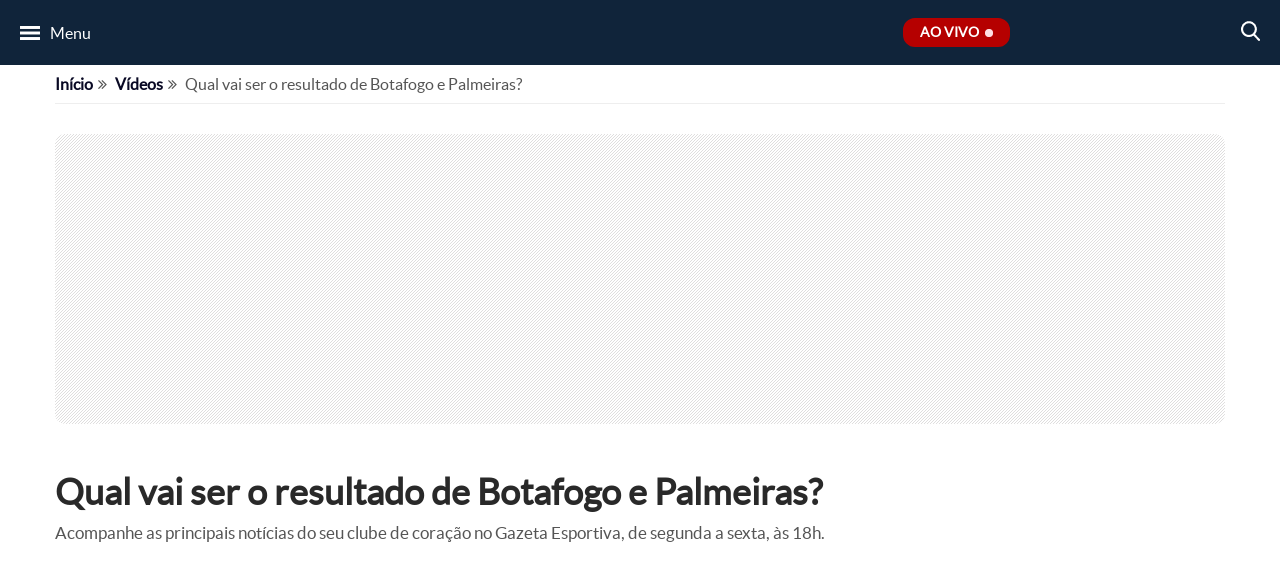

--- FILE ---
content_type: text/html; charset=utf-8
request_url: https://www.google.com/recaptcha/api2/anchor?ar=1&k=6LeILW0cAAAAANqGifOAYnkP3Hz43Pigpyqy3PRz&co=aHR0cHM6Ly93d3cudHZnYXpldGEuY29tLmJyOjQ0Mw..&hl=en&v=PoyoqOPhxBO7pBk68S4YbpHZ&size=invisible&anchor-ms=20000&execute-ms=30000&cb=wahr0vuuj7gq
body_size: 48556
content:
<!DOCTYPE HTML><html dir="ltr" lang="en"><head><meta http-equiv="Content-Type" content="text/html; charset=UTF-8">
<meta http-equiv="X-UA-Compatible" content="IE=edge">
<title>reCAPTCHA</title>
<style type="text/css">
/* cyrillic-ext */
@font-face {
  font-family: 'Roboto';
  font-style: normal;
  font-weight: 400;
  font-stretch: 100%;
  src: url(//fonts.gstatic.com/s/roboto/v48/KFO7CnqEu92Fr1ME7kSn66aGLdTylUAMa3GUBHMdazTgWw.woff2) format('woff2');
  unicode-range: U+0460-052F, U+1C80-1C8A, U+20B4, U+2DE0-2DFF, U+A640-A69F, U+FE2E-FE2F;
}
/* cyrillic */
@font-face {
  font-family: 'Roboto';
  font-style: normal;
  font-weight: 400;
  font-stretch: 100%;
  src: url(//fonts.gstatic.com/s/roboto/v48/KFO7CnqEu92Fr1ME7kSn66aGLdTylUAMa3iUBHMdazTgWw.woff2) format('woff2');
  unicode-range: U+0301, U+0400-045F, U+0490-0491, U+04B0-04B1, U+2116;
}
/* greek-ext */
@font-face {
  font-family: 'Roboto';
  font-style: normal;
  font-weight: 400;
  font-stretch: 100%;
  src: url(//fonts.gstatic.com/s/roboto/v48/KFO7CnqEu92Fr1ME7kSn66aGLdTylUAMa3CUBHMdazTgWw.woff2) format('woff2');
  unicode-range: U+1F00-1FFF;
}
/* greek */
@font-face {
  font-family: 'Roboto';
  font-style: normal;
  font-weight: 400;
  font-stretch: 100%;
  src: url(//fonts.gstatic.com/s/roboto/v48/KFO7CnqEu92Fr1ME7kSn66aGLdTylUAMa3-UBHMdazTgWw.woff2) format('woff2');
  unicode-range: U+0370-0377, U+037A-037F, U+0384-038A, U+038C, U+038E-03A1, U+03A3-03FF;
}
/* math */
@font-face {
  font-family: 'Roboto';
  font-style: normal;
  font-weight: 400;
  font-stretch: 100%;
  src: url(//fonts.gstatic.com/s/roboto/v48/KFO7CnqEu92Fr1ME7kSn66aGLdTylUAMawCUBHMdazTgWw.woff2) format('woff2');
  unicode-range: U+0302-0303, U+0305, U+0307-0308, U+0310, U+0312, U+0315, U+031A, U+0326-0327, U+032C, U+032F-0330, U+0332-0333, U+0338, U+033A, U+0346, U+034D, U+0391-03A1, U+03A3-03A9, U+03B1-03C9, U+03D1, U+03D5-03D6, U+03F0-03F1, U+03F4-03F5, U+2016-2017, U+2034-2038, U+203C, U+2040, U+2043, U+2047, U+2050, U+2057, U+205F, U+2070-2071, U+2074-208E, U+2090-209C, U+20D0-20DC, U+20E1, U+20E5-20EF, U+2100-2112, U+2114-2115, U+2117-2121, U+2123-214F, U+2190, U+2192, U+2194-21AE, U+21B0-21E5, U+21F1-21F2, U+21F4-2211, U+2213-2214, U+2216-22FF, U+2308-230B, U+2310, U+2319, U+231C-2321, U+2336-237A, U+237C, U+2395, U+239B-23B7, U+23D0, U+23DC-23E1, U+2474-2475, U+25AF, U+25B3, U+25B7, U+25BD, U+25C1, U+25CA, U+25CC, U+25FB, U+266D-266F, U+27C0-27FF, U+2900-2AFF, U+2B0E-2B11, U+2B30-2B4C, U+2BFE, U+3030, U+FF5B, U+FF5D, U+1D400-1D7FF, U+1EE00-1EEFF;
}
/* symbols */
@font-face {
  font-family: 'Roboto';
  font-style: normal;
  font-weight: 400;
  font-stretch: 100%;
  src: url(//fonts.gstatic.com/s/roboto/v48/KFO7CnqEu92Fr1ME7kSn66aGLdTylUAMaxKUBHMdazTgWw.woff2) format('woff2');
  unicode-range: U+0001-000C, U+000E-001F, U+007F-009F, U+20DD-20E0, U+20E2-20E4, U+2150-218F, U+2190, U+2192, U+2194-2199, U+21AF, U+21E6-21F0, U+21F3, U+2218-2219, U+2299, U+22C4-22C6, U+2300-243F, U+2440-244A, U+2460-24FF, U+25A0-27BF, U+2800-28FF, U+2921-2922, U+2981, U+29BF, U+29EB, U+2B00-2BFF, U+4DC0-4DFF, U+FFF9-FFFB, U+10140-1018E, U+10190-1019C, U+101A0, U+101D0-101FD, U+102E0-102FB, U+10E60-10E7E, U+1D2C0-1D2D3, U+1D2E0-1D37F, U+1F000-1F0FF, U+1F100-1F1AD, U+1F1E6-1F1FF, U+1F30D-1F30F, U+1F315, U+1F31C, U+1F31E, U+1F320-1F32C, U+1F336, U+1F378, U+1F37D, U+1F382, U+1F393-1F39F, U+1F3A7-1F3A8, U+1F3AC-1F3AF, U+1F3C2, U+1F3C4-1F3C6, U+1F3CA-1F3CE, U+1F3D4-1F3E0, U+1F3ED, U+1F3F1-1F3F3, U+1F3F5-1F3F7, U+1F408, U+1F415, U+1F41F, U+1F426, U+1F43F, U+1F441-1F442, U+1F444, U+1F446-1F449, U+1F44C-1F44E, U+1F453, U+1F46A, U+1F47D, U+1F4A3, U+1F4B0, U+1F4B3, U+1F4B9, U+1F4BB, U+1F4BF, U+1F4C8-1F4CB, U+1F4D6, U+1F4DA, U+1F4DF, U+1F4E3-1F4E6, U+1F4EA-1F4ED, U+1F4F7, U+1F4F9-1F4FB, U+1F4FD-1F4FE, U+1F503, U+1F507-1F50B, U+1F50D, U+1F512-1F513, U+1F53E-1F54A, U+1F54F-1F5FA, U+1F610, U+1F650-1F67F, U+1F687, U+1F68D, U+1F691, U+1F694, U+1F698, U+1F6AD, U+1F6B2, U+1F6B9-1F6BA, U+1F6BC, U+1F6C6-1F6CF, U+1F6D3-1F6D7, U+1F6E0-1F6EA, U+1F6F0-1F6F3, U+1F6F7-1F6FC, U+1F700-1F7FF, U+1F800-1F80B, U+1F810-1F847, U+1F850-1F859, U+1F860-1F887, U+1F890-1F8AD, U+1F8B0-1F8BB, U+1F8C0-1F8C1, U+1F900-1F90B, U+1F93B, U+1F946, U+1F984, U+1F996, U+1F9E9, U+1FA00-1FA6F, U+1FA70-1FA7C, U+1FA80-1FA89, U+1FA8F-1FAC6, U+1FACE-1FADC, U+1FADF-1FAE9, U+1FAF0-1FAF8, U+1FB00-1FBFF;
}
/* vietnamese */
@font-face {
  font-family: 'Roboto';
  font-style: normal;
  font-weight: 400;
  font-stretch: 100%;
  src: url(//fonts.gstatic.com/s/roboto/v48/KFO7CnqEu92Fr1ME7kSn66aGLdTylUAMa3OUBHMdazTgWw.woff2) format('woff2');
  unicode-range: U+0102-0103, U+0110-0111, U+0128-0129, U+0168-0169, U+01A0-01A1, U+01AF-01B0, U+0300-0301, U+0303-0304, U+0308-0309, U+0323, U+0329, U+1EA0-1EF9, U+20AB;
}
/* latin-ext */
@font-face {
  font-family: 'Roboto';
  font-style: normal;
  font-weight: 400;
  font-stretch: 100%;
  src: url(//fonts.gstatic.com/s/roboto/v48/KFO7CnqEu92Fr1ME7kSn66aGLdTylUAMa3KUBHMdazTgWw.woff2) format('woff2');
  unicode-range: U+0100-02BA, U+02BD-02C5, U+02C7-02CC, U+02CE-02D7, U+02DD-02FF, U+0304, U+0308, U+0329, U+1D00-1DBF, U+1E00-1E9F, U+1EF2-1EFF, U+2020, U+20A0-20AB, U+20AD-20C0, U+2113, U+2C60-2C7F, U+A720-A7FF;
}
/* latin */
@font-face {
  font-family: 'Roboto';
  font-style: normal;
  font-weight: 400;
  font-stretch: 100%;
  src: url(//fonts.gstatic.com/s/roboto/v48/KFO7CnqEu92Fr1ME7kSn66aGLdTylUAMa3yUBHMdazQ.woff2) format('woff2');
  unicode-range: U+0000-00FF, U+0131, U+0152-0153, U+02BB-02BC, U+02C6, U+02DA, U+02DC, U+0304, U+0308, U+0329, U+2000-206F, U+20AC, U+2122, U+2191, U+2193, U+2212, U+2215, U+FEFF, U+FFFD;
}
/* cyrillic-ext */
@font-face {
  font-family: 'Roboto';
  font-style: normal;
  font-weight: 500;
  font-stretch: 100%;
  src: url(//fonts.gstatic.com/s/roboto/v48/KFO7CnqEu92Fr1ME7kSn66aGLdTylUAMa3GUBHMdazTgWw.woff2) format('woff2');
  unicode-range: U+0460-052F, U+1C80-1C8A, U+20B4, U+2DE0-2DFF, U+A640-A69F, U+FE2E-FE2F;
}
/* cyrillic */
@font-face {
  font-family: 'Roboto';
  font-style: normal;
  font-weight: 500;
  font-stretch: 100%;
  src: url(//fonts.gstatic.com/s/roboto/v48/KFO7CnqEu92Fr1ME7kSn66aGLdTylUAMa3iUBHMdazTgWw.woff2) format('woff2');
  unicode-range: U+0301, U+0400-045F, U+0490-0491, U+04B0-04B1, U+2116;
}
/* greek-ext */
@font-face {
  font-family: 'Roboto';
  font-style: normal;
  font-weight: 500;
  font-stretch: 100%;
  src: url(//fonts.gstatic.com/s/roboto/v48/KFO7CnqEu92Fr1ME7kSn66aGLdTylUAMa3CUBHMdazTgWw.woff2) format('woff2');
  unicode-range: U+1F00-1FFF;
}
/* greek */
@font-face {
  font-family: 'Roboto';
  font-style: normal;
  font-weight: 500;
  font-stretch: 100%;
  src: url(//fonts.gstatic.com/s/roboto/v48/KFO7CnqEu92Fr1ME7kSn66aGLdTylUAMa3-UBHMdazTgWw.woff2) format('woff2');
  unicode-range: U+0370-0377, U+037A-037F, U+0384-038A, U+038C, U+038E-03A1, U+03A3-03FF;
}
/* math */
@font-face {
  font-family: 'Roboto';
  font-style: normal;
  font-weight: 500;
  font-stretch: 100%;
  src: url(//fonts.gstatic.com/s/roboto/v48/KFO7CnqEu92Fr1ME7kSn66aGLdTylUAMawCUBHMdazTgWw.woff2) format('woff2');
  unicode-range: U+0302-0303, U+0305, U+0307-0308, U+0310, U+0312, U+0315, U+031A, U+0326-0327, U+032C, U+032F-0330, U+0332-0333, U+0338, U+033A, U+0346, U+034D, U+0391-03A1, U+03A3-03A9, U+03B1-03C9, U+03D1, U+03D5-03D6, U+03F0-03F1, U+03F4-03F5, U+2016-2017, U+2034-2038, U+203C, U+2040, U+2043, U+2047, U+2050, U+2057, U+205F, U+2070-2071, U+2074-208E, U+2090-209C, U+20D0-20DC, U+20E1, U+20E5-20EF, U+2100-2112, U+2114-2115, U+2117-2121, U+2123-214F, U+2190, U+2192, U+2194-21AE, U+21B0-21E5, U+21F1-21F2, U+21F4-2211, U+2213-2214, U+2216-22FF, U+2308-230B, U+2310, U+2319, U+231C-2321, U+2336-237A, U+237C, U+2395, U+239B-23B7, U+23D0, U+23DC-23E1, U+2474-2475, U+25AF, U+25B3, U+25B7, U+25BD, U+25C1, U+25CA, U+25CC, U+25FB, U+266D-266F, U+27C0-27FF, U+2900-2AFF, U+2B0E-2B11, U+2B30-2B4C, U+2BFE, U+3030, U+FF5B, U+FF5D, U+1D400-1D7FF, U+1EE00-1EEFF;
}
/* symbols */
@font-face {
  font-family: 'Roboto';
  font-style: normal;
  font-weight: 500;
  font-stretch: 100%;
  src: url(//fonts.gstatic.com/s/roboto/v48/KFO7CnqEu92Fr1ME7kSn66aGLdTylUAMaxKUBHMdazTgWw.woff2) format('woff2');
  unicode-range: U+0001-000C, U+000E-001F, U+007F-009F, U+20DD-20E0, U+20E2-20E4, U+2150-218F, U+2190, U+2192, U+2194-2199, U+21AF, U+21E6-21F0, U+21F3, U+2218-2219, U+2299, U+22C4-22C6, U+2300-243F, U+2440-244A, U+2460-24FF, U+25A0-27BF, U+2800-28FF, U+2921-2922, U+2981, U+29BF, U+29EB, U+2B00-2BFF, U+4DC0-4DFF, U+FFF9-FFFB, U+10140-1018E, U+10190-1019C, U+101A0, U+101D0-101FD, U+102E0-102FB, U+10E60-10E7E, U+1D2C0-1D2D3, U+1D2E0-1D37F, U+1F000-1F0FF, U+1F100-1F1AD, U+1F1E6-1F1FF, U+1F30D-1F30F, U+1F315, U+1F31C, U+1F31E, U+1F320-1F32C, U+1F336, U+1F378, U+1F37D, U+1F382, U+1F393-1F39F, U+1F3A7-1F3A8, U+1F3AC-1F3AF, U+1F3C2, U+1F3C4-1F3C6, U+1F3CA-1F3CE, U+1F3D4-1F3E0, U+1F3ED, U+1F3F1-1F3F3, U+1F3F5-1F3F7, U+1F408, U+1F415, U+1F41F, U+1F426, U+1F43F, U+1F441-1F442, U+1F444, U+1F446-1F449, U+1F44C-1F44E, U+1F453, U+1F46A, U+1F47D, U+1F4A3, U+1F4B0, U+1F4B3, U+1F4B9, U+1F4BB, U+1F4BF, U+1F4C8-1F4CB, U+1F4D6, U+1F4DA, U+1F4DF, U+1F4E3-1F4E6, U+1F4EA-1F4ED, U+1F4F7, U+1F4F9-1F4FB, U+1F4FD-1F4FE, U+1F503, U+1F507-1F50B, U+1F50D, U+1F512-1F513, U+1F53E-1F54A, U+1F54F-1F5FA, U+1F610, U+1F650-1F67F, U+1F687, U+1F68D, U+1F691, U+1F694, U+1F698, U+1F6AD, U+1F6B2, U+1F6B9-1F6BA, U+1F6BC, U+1F6C6-1F6CF, U+1F6D3-1F6D7, U+1F6E0-1F6EA, U+1F6F0-1F6F3, U+1F6F7-1F6FC, U+1F700-1F7FF, U+1F800-1F80B, U+1F810-1F847, U+1F850-1F859, U+1F860-1F887, U+1F890-1F8AD, U+1F8B0-1F8BB, U+1F8C0-1F8C1, U+1F900-1F90B, U+1F93B, U+1F946, U+1F984, U+1F996, U+1F9E9, U+1FA00-1FA6F, U+1FA70-1FA7C, U+1FA80-1FA89, U+1FA8F-1FAC6, U+1FACE-1FADC, U+1FADF-1FAE9, U+1FAF0-1FAF8, U+1FB00-1FBFF;
}
/* vietnamese */
@font-face {
  font-family: 'Roboto';
  font-style: normal;
  font-weight: 500;
  font-stretch: 100%;
  src: url(//fonts.gstatic.com/s/roboto/v48/KFO7CnqEu92Fr1ME7kSn66aGLdTylUAMa3OUBHMdazTgWw.woff2) format('woff2');
  unicode-range: U+0102-0103, U+0110-0111, U+0128-0129, U+0168-0169, U+01A0-01A1, U+01AF-01B0, U+0300-0301, U+0303-0304, U+0308-0309, U+0323, U+0329, U+1EA0-1EF9, U+20AB;
}
/* latin-ext */
@font-face {
  font-family: 'Roboto';
  font-style: normal;
  font-weight: 500;
  font-stretch: 100%;
  src: url(//fonts.gstatic.com/s/roboto/v48/KFO7CnqEu92Fr1ME7kSn66aGLdTylUAMa3KUBHMdazTgWw.woff2) format('woff2');
  unicode-range: U+0100-02BA, U+02BD-02C5, U+02C7-02CC, U+02CE-02D7, U+02DD-02FF, U+0304, U+0308, U+0329, U+1D00-1DBF, U+1E00-1E9F, U+1EF2-1EFF, U+2020, U+20A0-20AB, U+20AD-20C0, U+2113, U+2C60-2C7F, U+A720-A7FF;
}
/* latin */
@font-face {
  font-family: 'Roboto';
  font-style: normal;
  font-weight: 500;
  font-stretch: 100%;
  src: url(//fonts.gstatic.com/s/roboto/v48/KFO7CnqEu92Fr1ME7kSn66aGLdTylUAMa3yUBHMdazQ.woff2) format('woff2');
  unicode-range: U+0000-00FF, U+0131, U+0152-0153, U+02BB-02BC, U+02C6, U+02DA, U+02DC, U+0304, U+0308, U+0329, U+2000-206F, U+20AC, U+2122, U+2191, U+2193, U+2212, U+2215, U+FEFF, U+FFFD;
}
/* cyrillic-ext */
@font-face {
  font-family: 'Roboto';
  font-style: normal;
  font-weight: 900;
  font-stretch: 100%;
  src: url(//fonts.gstatic.com/s/roboto/v48/KFO7CnqEu92Fr1ME7kSn66aGLdTylUAMa3GUBHMdazTgWw.woff2) format('woff2');
  unicode-range: U+0460-052F, U+1C80-1C8A, U+20B4, U+2DE0-2DFF, U+A640-A69F, U+FE2E-FE2F;
}
/* cyrillic */
@font-face {
  font-family: 'Roboto';
  font-style: normal;
  font-weight: 900;
  font-stretch: 100%;
  src: url(//fonts.gstatic.com/s/roboto/v48/KFO7CnqEu92Fr1ME7kSn66aGLdTylUAMa3iUBHMdazTgWw.woff2) format('woff2');
  unicode-range: U+0301, U+0400-045F, U+0490-0491, U+04B0-04B1, U+2116;
}
/* greek-ext */
@font-face {
  font-family: 'Roboto';
  font-style: normal;
  font-weight: 900;
  font-stretch: 100%;
  src: url(//fonts.gstatic.com/s/roboto/v48/KFO7CnqEu92Fr1ME7kSn66aGLdTylUAMa3CUBHMdazTgWw.woff2) format('woff2');
  unicode-range: U+1F00-1FFF;
}
/* greek */
@font-face {
  font-family: 'Roboto';
  font-style: normal;
  font-weight: 900;
  font-stretch: 100%;
  src: url(//fonts.gstatic.com/s/roboto/v48/KFO7CnqEu92Fr1ME7kSn66aGLdTylUAMa3-UBHMdazTgWw.woff2) format('woff2');
  unicode-range: U+0370-0377, U+037A-037F, U+0384-038A, U+038C, U+038E-03A1, U+03A3-03FF;
}
/* math */
@font-face {
  font-family: 'Roboto';
  font-style: normal;
  font-weight: 900;
  font-stretch: 100%;
  src: url(//fonts.gstatic.com/s/roboto/v48/KFO7CnqEu92Fr1ME7kSn66aGLdTylUAMawCUBHMdazTgWw.woff2) format('woff2');
  unicode-range: U+0302-0303, U+0305, U+0307-0308, U+0310, U+0312, U+0315, U+031A, U+0326-0327, U+032C, U+032F-0330, U+0332-0333, U+0338, U+033A, U+0346, U+034D, U+0391-03A1, U+03A3-03A9, U+03B1-03C9, U+03D1, U+03D5-03D6, U+03F0-03F1, U+03F4-03F5, U+2016-2017, U+2034-2038, U+203C, U+2040, U+2043, U+2047, U+2050, U+2057, U+205F, U+2070-2071, U+2074-208E, U+2090-209C, U+20D0-20DC, U+20E1, U+20E5-20EF, U+2100-2112, U+2114-2115, U+2117-2121, U+2123-214F, U+2190, U+2192, U+2194-21AE, U+21B0-21E5, U+21F1-21F2, U+21F4-2211, U+2213-2214, U+2216-22FF, U+2308-230B, U+2310, U+2319, U+231C-2321, U+2336-237A, U+237C, U+2395, U+239B-23B7, U+23D0, U+23DC-23E1, U+2474-2475, U+25AF, U+25B3, U+25B7, U+25BD, U+25C1, U+25CA, U+25CC, U+25FB, U+266D-266F, U+27C0-27FF, U+2900-2AFF, U+2B0E-2B11, U+2B30-2B4C, U+2BFE, U+3030, U+FF5B, U+FF5D, U+1D400-1D7FF, U+1EE00-1EEFF;
}
/* symbols */
@font-face {
  font-family: 'Roboto';
  font-style: normal;
  font-weight: 900;
  font-stretch: 100%;
  src: url(//fonts.gstatic.com/s/roboto/v48/KFO7CnqEu92Fr1ME7kSn66aGLdTylUAMaxKUBHMdazTgWw.woff2) format('woff2');
  unicode-range: U+0001-000C, U+000E-001F, U+007F-009F, U+20DD-20E0, U+20E2-20E4, U+2150-218F, U+2190, U+2192, U+2194-2199, U+21AF, U+21E6-21F0, U+21F3, U+2218-2219, U+2299, U+22C4-22C6, U+2300-243F, U+2440-244A, U+2460-24FF, U+25A0-27BF, U+2800-28FF, U+2921-2922, U+2981, U+29BF, U+29EB, U+2B00-2BFF, U+4DC0-4DFF, U+FFF9-FFFB, U+10140-1018E, U+10190-1019C, U+101A0, U+101D0-101FD, U+102E0-102FB, U+10E60-10E7E, U+1D2C0-1D2D3, U+1D2E0-1D37F, U+1F000-1F0FF, U+1F100-1F1AD, U+1F1E6-1F1FF, U+1F30D-1F30F, U+1F315, U+1F31C, U+1F31E, U+1F320-1F32C, U+1F336, U+1F378, U+1F37D, U+1F382, U+1F393-1F39F, U+1F3A7-1F3A8, U+1F3AC-1F3AF, U+1F3C2, U+1F3C4-1F3C6, U+1F3CA-1F3CE, U+1F3D4-1F3E0, U+1F3ED, U+1F3F1-1F3F3, U+1F3F5-1F3F7, U+1F408, U+1F415, U+1F41F, U+1F426, U+1F43F, U+1F441-1F442, U+1F444, U+1F446-1F449, U+1F44C-1F44E, U+1F453, U+1F46A, U+1F47D, U+1F4A3, U+1F4B0, U+1F4B3, U+1F4B9, U+1F4BB, U+1F4BF, U+1F4C8-1F4CB, U+1F4D6, U+1F4DA, U+1F4DF, U+1F4E3-1F4E6, U+1F4EA-1F4ED, U+1F4F7, U+1F4F9-1F4FB, U+1F4FD-1F4FE, U+1F503, U+1F507-1F50B, U+1F50D, U+1F512-1F513, U+1F53E-1F54A, U+1F54F-1F5FA, U+1F610, U+1F650-1F67F, U+1F687, U+1F68D, U+1F691, U+1F694, U+1F698, U+1F6AD, U+1F6B2, U+1F6B9-1F6BA, U+1F6BC, U+1F6C6-1F6CF, U+1F6D3-1F6D7, U+1F6E0-1F6EA, U+1F6F0-1F6F3, U+1F6F7-1F6FC, U+1F700-1F7FF, U+1F800-1F80B, U+1F810-1F847, U+1F850-1F859, U+1F860-1F887, U+1F890-1F8AD, U+1F8B0-1F8BB, U+1F8C0-1F8C1, U+1F900-1F90B, U+1F93B, U+1F946, U+1F984, U+1F996, U+1F9E9, U+1FA00-1FA6F, U+1FA70-1FA7C, U+1FA80-1FA89, U+1FA8F-1FAC6, U+1FACE-1FADC, U+1FADF-1FAE9, U+1FAF0-1FAF8, U+1FB00-1FBFF;
}
/* vietnamese */
@font-face {
  font-family: 'Roboto';
  font-style: normal;
  font-weight: 900;
  font-stretch: 100%;
  src: url(//fonts.gstatic.com/s/roboto/v48/KFO7CnqEu92Fr1ME7kSn66aGLdTylUAMa3OUBHMdazTgWw.woff2) format('woff2');
  unicode-range: U+0102-0103, U+0110-0111, U+0128-0129, U+0168-0169, U+01A0-01A1, U+01AF-01B0, U+0300-0301, U+0303-0304, U+0308-0309, U+0323, U+0329, U+1EA0-1EF9, U+20AB;
}
/* latin-ext */
@font-face {
  font-family: 'Roboto';
  font-style: normal;
  font-weight: 900;
  font-stretch: 100%;
  src: url(//fonts.gstatic.com/s/roboto/v48/KFO7CnqEu92Fr1ME7kSn66aGLdTylUAMa3KUBHMdazTgWw.woff2) format('woff2');
  unicode-range: U+0100-02BA, U+02BD-02C5, U+02C7-02CC, U+02CE-02D7, U+02DD-02FF, U+0304, U+0308, U+0329, U+1D00-1DBF, U+1E00-1E9F, U+1EF2-1EFF, U+2020, U+20A0-20AB, U+20AD-20C0, U+2113, U+2C60-2C7F, U+A720-A7FF;
}
/* latin */
@font-face {
  font-family: 'Roboto';
  font-style: normal;
  font-weight: 900;
  font-stretch: 100%;
  src: url(//fonts.gstatic.com/s/roboto/v48/KFO7CnqEu92Fr1ME7kSn66aGLdTylUAMa3yUBHMdazQ.woff2) format('woff2');
  unicode-range: U+0000-00FF, U+0131, U+0152-0153, U+02BB-02BC, U+02C6, U+02DA, U+02DC, U+0304, U+0308, U+0329, U+2000-206F, U+20AC, U+2122, U+2191, U+2193, U+2212, U+2215, U+FEFF, U+FFFD;
}

</style>
<link rel="stylesheet" type="text/css" href="https://www.gstatic.com/recaptcha/releases/PoyoqOPhxBO7pBk68S4YbpHZ/styles__ltr.css">
<script nonce="Y-THSUlxeY7Ga0CJ__5Qkw" type="text/javascript">window['__recaptcha_api'] = 'https://www.google.com/recaptcha/api2/';</script>
<script type="text/javascript" src="https://www.gstatic.com/recaptcha/releases/PoyoqOPhxBO7pBk68S4YbpHZ/recaptcha__en.js" nonce="Y-THSUlxeY7Ga0CJ__5Qkw">
      
    </script></head>
<body><div id="rc-anchor-alert" class="rc-anchor-alert"></div>
<input type="hidden" id="recaptcha-token" value="[base64]">
<script type="text/javascript" nonce="Y-THSUlxeY7Ga0CJ__5Qkw">
      recaptcha.anchor.Main.init("[\x22ainput\x22,[\x22bgdata\x22,\x22\x22,\[base64]/[base64]/[base64]/[base64]/[base64]/UltsKytdPUU6KEU8MjA0OD9SW2wrK109RT4+NnwxOTI6KChFJjY0NTEyKT09NTUyOTYmJk0rMTxjLmxlbmd0aCYmKGMuY2hhckNvZGVBdChNKzEpJjY0NTEyKT09NTYzMjA/[base64]/[base64]/[base64]/[base64]/[base64]/[base64]/[base64]\x22,\[base64]\x22,\[base64]/DoVlzKFfCoMOJbXzCiWhsw5zDvcKoXUDDo8OZwowSwrgZMsKdAMK3d1DCvGzChAchw4VQaHfCvMKZw63Cj8Ozw7DCjMOZw58lwpZMwp7CtsKPwrXCn8O/wpACw4XClR/CgXZ0w63DpMKzw7zDv8Ohwp/DlsKJCXPCnMKKaVMGGMKQMcKsMzHCusKFw5NRw4/CtcOxwoHDihlSYsKTE8KEwojCs8KtOS3CoBNnw5XDp8KywpTDkcKSwocZw6cYwrTDoMOMw7TDgcKOPsK1Tg/[base64]/[base64]/[base64]/P8O+w4XCgX7DicK3KHDCoMKHL8OXwonDrcKKYjvDhR3Di0/DkMOqQcOYQ8O5YMOAwpEDLsOvwo/CrcOSfjHCjCMdwoPCumkNwrQBw6vDrcKWw4cqLMOSw4LDuEzDjkvDhMKgB2lEUcOZw7LDrsKkPEtSw6zCpsKDwrlhMMO4w6/DrlZJwq7DhgkowpfDrho5w6NfRcOlwpcGw4c2dMOldTvCgHRdIsOEwr3Cj8OMw7DCrcOrw6xoejHCh8OaworCnTNSacOYw7JAYMOHw4UWZcKDw4/DgRViw4YzwoXCmScbcsOIwqzDncO7I8KIwrzDl8KqacKowqHCmS9wZEwfTALDusO1w49LEcO9X0Z1wrHDqEbCrU3DvxsZNMK8w5sRA8KCwpc8wrDDrsOJaD/[base64]/Cr3FkwoPCjMKHP8OewoU1woNawq14wq17wqPDmnHChFvDpwHDgC/ClS1bFMOvK8KhUmvDoAfDkC4fDcK/woPCp8KNw5A/QcOhKMOvwrXCmsKlAHPDmMO/wqMNwqtOw7bCosOLRmjCscKKIsOaw6rCqsK/wooEwpg8LxbDssKxU23Crg7CgUYRbG5PUcOlw4PCkWJrG0TDp8KLL8OaEsOePgAcc0QtPgfCpnrDqcKfw7bCu8K9wp5Jw5HDgxPCjxHCnzTCicO0w6vCucOQwpwUwrgOKx9RRml9w7HDr3rDkB3Cph/[base64]/DncK2wrnDpWLCtXjDkcKAw4IcwoFAwr1GNsOVwrPDgy8KU8Krw48GUMOmOcOvdcKsfBd6EMKnFcOgNHgMc11uw6lBw4PDo1Y3UsKkC2AHwpdYA3DCgzTDg8OywqgMwr/DrMKcwo/DoVLDu0Q3wr4BYcK3w6AUw6HDvsOFL8OWw6PDpiVZw5MYLsOXw58ZZmIbw6fDqsKbGsKdw5oBRjjCssOMU8Kdw6vCjMOlw51/KcOVwo/CtsKgU8KQXgXDuMOfw7fCoSDDsRDCscOkwoXChsO2HcO0wr/Cg8OdXCPCsiPDnTrDicO4wqNwwoXDjQR5w49fwph5PcKhwqrCiiPDt8OaPcKrOBJmEcK2MRXCmsOpTAUzIsKcLsKgwpEXwrrCuS9IIMO0woIyNAfDrcKuw7TDncOlwot/w7bCvHM3WcKSw4hufhnDt8KEQcOWwrLDssO+QsO/[base64]/[base64]/Dt8Kqw4XDu8O7CMKuw5zDn8OSw7Anw63CgsOpw5Q3woLCrMOkw73DnAdIw5DCtlPDrsOWKFrCnh7Dhx7CoDtZT8KZZ0jDiTxFw61LwpxdwqXDqmoTwrlCwoXCm8KPw4tnwqHDsMKRMitqO8KKJ8OYFcKkwqHDgk/CuTbDgioXwrjCv2nDg0wIb8KUw77CosKWw6/CmcONw5zClsOJbMKywobDhUvDj27DsMOLVcKMNsKMAytow7vDkl/[base64]/DmMKWOFDCsAbChsK0Q8OcVkU4wp9XW8OewprCtzVCOsO4OcKkM0rCv8Olwod3w4fCn3rDpMKcw7cCdCs5w5bDpsKywr9gw5RqZsOJYBNUwqrDg8K7F0fDvgzCuF5YVsO+w5tbCMORaHxqw7PDpwNpFMKMWcOaw6XDr8OJE8KowprDoVfCqMOaJX4kcRYgTU/[base64]/[base64]/X8KYw5fCvsKkakoDw6ZOwo/DgcOFJMO5w5TCu8K1wrEcwo/Di8K+w6zDgcOUOBcFwo1fw6AECwxTwr9JDsO8YcO4w59gw4pPwq/CtcOTwqoEcsKxwqPCnsKUJWzDn8KYYhREw7JvIXnCk8OcF8ORwqHDo8Ogw47CuD8Ow6fCl8Kgw7MWw5vCox7Cp8KdwpTCnMK/wqwQMxfClUJfdsOoccKwVsKwY8OtUMOuwoMdClDDqcKqKMOYQQgzDcKRw4QWw63Cu8Krw6c/w5TDgMOZw5rDvnZaexZKajJrJx7DpsOSw4bCncOQcWh0ARnCgsK6I20Xw4ZuXG8Zw4x6YA8GPsKlw6rClxc/[base64]/YBXDmcKbAsOWw7HDvwB2bCpcRcKWdMKSABfCr8OrBsKTwo5jZsKCwox/R8KUw4QlR0jDhMKnw7PChcOZw5YYQD1Uwo/DrEAUdCHCoDsqw4hQwrrDviljwrUFNx92w4EHwpXDncKFw73DjRhpwpQEKsKAw6YANcKswqXDu8K/Z8Kmw6YCVkIfw4LDk8OBTj3Dp8KHw6tNw6fDtGYzwqBjY8KBwrXCusKpBcKfFHXCsQVvXXrClcKjS0bDuErDscKCwpzDq8OVw6wxFTPCqXPDo24zwoM7VMKLA8OVWATDksOhwplbwqM/KQ/CvRbCu8KqGUpNDyh6dwjCmMKQw5E4w7nCs8ODwopyWD8xORoOZcOHUMObw5tbKsKvw5kTw7V7w53DhFnDoT7DksO6QT0iw5zCjAxWw4LDh8KGw5wJw7dpFsKuw70EBsKDwr4sw5XDlMO/RcKRw4jDvcO+RMKdBcKIVMOrBDbCtA/DnmBPw7/CmChZDWfCqMOIN8OIw5BlwqsVU8Ogwq/CqMKrZgDChy56w6vDqDzDn1klwpxaw7jDinwsdCIaw4bDmVltw5jDhcKCw75Uwrpfw6jCv8KyKggUD0zDp1NTXcOkKMOnZQ7Cq8O/[base64]/CmxzCqsOmZ8ONT8ObwqdCwqXCqk57HG8kw5RPwoIzfTZ8IF55wpJJw6p4w7zChlMMOVrCocKLw7hJw4o9w77CnsKYwpHDr8K+bsOhVi96w6Bewosyw5UVw54LwqvDlz3CoHXDiMOGw4JLHWBZwq3DtMKQccOVW1AfwpMSJSUmYcOPRhEBGMKJKMODwpPDjsKNZT/Ck8O6ZFBbd058w4rCrg7DsVvDuEINU8KLRQHCmXo5HsKVPMO7QsOiw4fDu8OAN3YnwrnCrMKOw7peVS9PATPCoRM6w43CqMKRAHTCgEUcSlDDsw/DsMK9OF9qaAzCi1tcw7VZwp7CusOjw47Dm1/DrcKFLcOcw4HCjxYPwpHCsiXDt3VlYXXDk1V0wrUCQ8OHw4Ulwolew6k+wocww4pOTcO+w6orw4rCpSg8DXXCuMKZQMOjecOAw5Q5CsO7ZzbDv1AuwqvCumXDslw4wplsw7wXLUQxL1PCnwTDusOuQ8OzYx/CuMKew4c0XB1Kwq3CqsOTZiLDiQBtw5PDk8K+wrvCjsK/A8KjflxlZQlAwp4gwrB7wopZwpLCqzLDk0bCpRN/[base64]/CqwknLMKqBsKrw60WJgTChcOsw5IMCcKwc8OzOG3DrsKiw7BAM0hXZwrCgi3DisKBFDvDvHxYw43CqjjDvTXDhcKXUUfCojHDt8OdTkUGwqUew54AVcOUYVtfwrDCklHCpcKvOn/Cn3DCuBpVwrfDgVrCq8O6wqPCozV/QcOmcsKLwrU0FsK6w4xBYMKBwqbCkjtTVhM8ABfDlRFcwooCfm0RdSoXw5MlwqzCsx5uPsKeawTCkDjCk0bCt8KXVMK+wqB9ZTkgwpgKBlg7U8KhTFcRw4/Dowhrw69lUcKxbB0QAcOcw5vDvcODwpHDmMOla8OVwrIrQsKYw7PDtsOGwrzDpGoNczHDqE0Bwp7CiE7DrSp2w4ZzK8OxwpfCjcOGw7fCpsKPO3zDjX8Mw6DCrsOxGMK1w48Rw6jDq1LDhgfDrV7CkHdpe8O+bj3DowNuw5bDgFF4wpJ/[base64]/DpcK5YSIkSsK5w71DwpDDhgfDg8OKCcKUDC3DlnzDvsKOH8O0K1Ulw5AFbMOpwqwBF8OVITsHwqfCjsOXwrZ3wq8hQ0zDi38Ewr7DoMK1wqDCpcKDwoJ7OBPCscKOB0YOw5fDqMKjHz04FcOawp/CrD/DocOkcmIowrfCnMKXY8OzE07CmMKBw5zDkMKlw4nDiGB+w5pJURNew6tSD3kSTCDDgMOnJT7CpknCtmHDtsOpPkTCmsKmbxbCmXLCjnhFIsKRw7LCrTXDog0nRFnCs1TCrsKFw6AhX2lVXMOxTcOUwofClsO5einDiEbDisO0EsO/worClsK7e2rDsVDDvQU2woDCkMOyFsOScy5AX17CoMOkEMOEMcKVI0HCqsOTCsKIQBfDlRLDp8OZMsKVwoRUwo/CncO0w4DDjAJJYknCqjQVwp3CjMO9dMKxwojDvA/CvMKBwqnDvsKKJEfClsOLIUdiw7I5G1nDp8OHw7vDsMOjN11fw7Ekw4rDoWJRw4Q7b0nCky5Jw6/DnBXDuj/DrsKPGybCrsKCwqLDnsOHwrEYagYyw4JZPMOba8KAJ0PCi8K8wrHCscK+P8OXwqAsAsOGwpjCvsK3w7dmNsKKWsK5YhrCvsOqwqAuwo9EwprDgFvCj8O/w63CuSrDksKtwpvDicKyA8O7C3Zyw7XCjzIVfsKCwrvDjMKBw6DCvMKnDMOxw77DocK4BcOHwqvDt8K1wp/[base64]/[base64]/DoixjNVTDgcOEwqXDvnILNlvDmsKMeMKNw5dfwqzDn8KHYn3CsnnCoD3CosK1wr3DvQJqUMOSEMODAMKDwohiwpPCmRrDu8Oiwog/FcK+PsKmU8KyAcKew7Rqwrx8wrdvDMORwoHDp8Oaw7JMw7rDqMObw4ZQwolBwr4mw47DoHh3w4RYw4bDisKRw5/ClB3CrwHCjxDDmTnDkMOrwp/DisKlw4RZPnEHXmlMcCnCjRrDn8Kpw7bDscKeHMKrw5E0ambCqmZxQgPDvQ1OSMODIMKcIjHCkmLDqizCmlLDrxnCp8ONK3ttw6/DgMO7O33CgcOTbMKXwrVZwrrDicOuwrvCq8KBw7/Cv8KlEMKYDybDq8KJXSsIw7/Dv3vCrcK/WMOlwqJlwqjCg8Oww5QawqvCsEIfFsOtw7w/[base64]/[base64]/CiMOcwqAmw6TCi8O9e8OcAcKAw4DDjcOqGSlvVELCmcO1LsOuwpcvAMKvP37Ds8O+HMKHIBfDil/[base64]/Dm08/E8KsNcKFw6Uzwq7CqMO0Z0jCinYiw5w6wqHCmU8NwpxgwrUCE0bDkwdCJ0dhw7vDm8ODScO3ElnDkMKCwpg6wpnDuMOZcsKhwoh2wqUnB0lPwoMKMw/CqxPCh3jDgFzDtGbDv3BowqfCgyfDtcKCw5TCvDnDsMO/RiMuwqRbw5N7wonDnMOTCnEUwqVqwolyNMOPa8O3UMK0VzVkDcKsDW7CjMOfbMKJd1txwprDn8Otw6fDt8K/[base64]/w6Z5wrXDqW7CnRLCisOXIMKGw4MqWMOkw6jDoMOvw5ZnwoTDr0fCjiBSFw4jSCQ4b8OhK3XCqx/CtcOGw73DosKww4ADw6zClgBAw79EwqbDrsK1RjAVNcKNesO2QsOywqPDucKZw77CsVfCmAM/OMOJDsK0e8KZCMOtw6PDvXU0wpjCs3lAwrElwrACw7HDv8KawrLDo2fCqlXDusOUNxnDpgrCssOoDVFWw6xMw5/[base64]/DqSPCnMK3Q8OPXsOqw4jDr8KLM8K+w7rCg8OPRMOlw4LDqMK3wqTCvMKkXQ1Sw7bCmhnDt8Kcw61ZZ8KKw6BXOsOSW8OeEg7Dr8OsAsOQKcO/[base64]/DiSfClBTCgcOwwrUbw55XwpY/wpLCnsO+wqLCmSYGw7h3Si7Dt8KNw5E2BlA8Ul1LcnHDpMKmWxQ0JioTe8KAE8KPFcK1ZEnCn8O8NADClsKcJMKcw6DDlxZrFAwcwr8/GcO4wrbCrSxkFsKHTy/DgsOMwpJVw68gG8OYFAvDmBjCjigVw6I/worDlMKTw5TCuVkfIARrX8OLEsK/JMOtwrrDmCdPw7/Cu8OXdzkfIsOwXMOgwqDDp8OeHEfDrsKEw7Q/w4QGaQ3DhsKqPirCjm1yw4DCqMKwTsKmwpHDgXwew5rDh8KpCsObHMOnwpA2dXzCkwgWUEdIw4PCiwE1G8Kzw7XCrgPDiMOcwow0NS/Dq2fCo8O/[base64]/DhMOWBcKqDgVfccONR0nCuMO2w6fDgcOkDgvDjMO5w6LDucK1ZztlwqrCu2fCsEAWwpgOKMKpw7M/wp8ucsKqwpPClCbCohsFwqnCosKIOg7DgMOpw5cMdMKsXh/DtUzDt8OQw4fDghHChMK7AyjDhWDDlkw2c8KTw4Emw606w6kQwotkwrAzY31JMHdlTsKJw67DuMKIe0rCnmDDlcO7w58twoLCiMKrMBDCsWdKUMOHOsOAMA3DqAMlMsKwJATCoBTDiWw/w585QA/Csgh+w7FqdBnDljfDoMKMaknConDDgzPDnMOTKQ8WHHRmwrJ0wq4dwolRU1dDw4vCpMKbw4fDuAdIw6ccw5fCg8Oqw5QKwoDDpsOrXyYkwpRcNwUYw7nCokxISsKhwqTCnFpgfm/CkBMyw5fCkR98wqvCg8KvYgJ4BCDDgAHDjk4xOGxTw7xfw4EBGMOPw6bCt8KBfgkowqleeBTCt8Oaw6w6wo9WwpXCp0HCrcKuBw3CjSR+d8OkZybDpzYTeMKdw5J2PFhcXMOrwrtNMcKKAsOiGyVFCg3ChMO/Q8KeXAzCiMKFB2nCsl/[base64]/[base64]/QC9jXCTDncK0wqt1RcOmM1PCkyfDt8K5wppZwqoMwoDDo1jDhXYzwqXClsK8wrhvJsOSVMKvPQjCq8K9EHgZwp9uDlIxZhfCh8KnwoV4b3R0NcKywo3CqHXDjcKhwr5Uw799wofCjsKnO0E+ecOsIRTCv27DucORw7EFAn/CtsKWTmzDpcKkw40dw655wqN9WWjDisKWacKIQcKaIlUGw7DDhm5VFyPCkQtoBMKwLS9kwonCjcKxBm/Du8KeIsKDwp3CuMOZaMOmwqg8wq7DkMK+LMOuw7jCucK6ecKSF3bCqznCmTQ+eMK9w6TCvMKgw61Kw68zLsKXw7VKOi/DkgdDMMOIDsKfV08dw6RwecOnUsKkwqjCjMKmwp5rSmbCtMOtwojCtBbDvh/DnMOGL8Opwo3DpGXDp2PDli7CtlQhwqkxYMOjwq3Ds8O4wpsjw5zDncK8XzZUwrtqbcKxIn9/wqJ7w7zDlnEDalnChmrCj8KVw6sdIsOuwrhrw4wOw4TCh8KbICEEwr3DsEtNL8KIBsO/A8O3wqbDmHYYTMOlw73CusKpQRJsw5LCrsOzwr5kbsKPw6HDrjgUQ1DDiTbDl8Olw749w5bDksK1wrXDuyPDqkjDpDjCl8Oiwq0Xw7R0UMK+woR/[base64]/[base64]/CvMK5w4zDq3k8T0xuwogJFsOPQ8K8R0LCmMOrwrHCi8OmPMKiJHkIHUxKwq3CmCUSw6/Dh0fCunEdwoLDlcOmwq/[base64]/CngwXw4oWw7bDl8KVWWZ/[base64]/CkMKfw455w50KBsK8wofDk8O/J8KZbsKzwobDlnREw6BwUxNgwq80wqYkwrQ0VAIdwq/CkgwofcKGwqF5w6DDnSfCvA11W3bDg2PCssO6wqNXwqnCkg3CtcOfwpzCicOfZBRdwqPCj8OHDMOew5/DskzCoGvDjMOOw53DiMOXa2LDgDnDgA7CnsKiBcOvf0VFc1wWworChlNAw6PCrMOjYMOuw7fDi0h6wrtMc8KgwpgDDy4KLwjCvVzCtXt3X8OJw4cnRcOowqQwBgPCknIQw7jDpMKQPcKqVMKWC8KzwpnCgMKrw7pAwoZXZMOPaWjDjRQ3wqDCpzvCsVAYw4laPsO/wos/[base64]/DoMKvXQfChMKow6VYwpbCkMK8EMKUXkLCqCDDnT3CtmLCtxDDpHtIwq9AwoTDu8Omw7x+woc4M8OoGi0Yw4PCqcOqw7PDkENJw6Y9w5rCtcKiw60obn3CkMOPTsOQw7MJw4TCqcKLMsKfP3Nnw4k0fXZgw7TDp3PCpz/[base64]/CssOGwokhE8KNe8OqZMKFw6UfAcOxQFd9JcKICE/DkMO2w7AAFcKheHvDhcKTwp7CsMKGwoVeVHZUMQ4JwqHCtVETw5Q5OWfDkhPCn8KuFsOZwonDkghvOBnCh33Dl2DDn8OiPsKKw5DDvBTCtinDusO3bGM6ZMKFC8K5b1siCwEMwpnCrm9Fw4/[base64]/DvcOgw4lhw65iw78Lwog9GFJibVXDqMKYw6QEQDnDi8OTRMO9w4XCgsKsHcKlGSrDjBvCqjZ0wrfDg8OIKwvCjsO2OcKXwohzwrPDsg8vw6pfODMiwpjDiFrCqcO/McOQw6DDt8OvwqPDtwTDm8KiC8O4wpQpw7bClsKnw5DDh8OxKcK7AGEsQsOqDhbDsT7Dh8KJC8OMwofDpMOqFzsVwrjCicO4wqYFwqTDukLDlMKowpDDuMKTwofCosO0w49pEwtZFDnDnVc3w5wOwph+GnxDZw/Dm8Obw5DCmXbCsMOqN1PCmhzCuMKDCcKGFT3Cv8KaCMKMw7sHDlctR8KmwolQwqTCrDtKw7nCqMK/[base64]/WG7DsMO4ShHDn3fDlcOtMMO0w5pDw5IQE8OqwqHDusKWVHrCsGQ8MDvClDp4wpUUw7vDsUgLAXjCvWY4PcKjUnoxw5hIMjNxwrrDlMKRBVF6wrBUwpwRw4EmIcOidMO7w4PCnMKrwp/Cg8OZw7Fjwq/Crl5OworDlgHCmcKNAz/DkW3DrsOtFcOxAwEvw48Uw6Z6C0nCiypIwoNPw6dGIldMb8OFLcKVV8KRO8Kmw6Ivw7jCjcO/SVLCsyNOwqY2FMKtw6zCgUFpd17DvT/[base64]/DhMKMTDPDj8OAwqvDj8K5SRdLNcKiwpbDm0gufhIhwqMUW0XDp3DCgHpOdcOiw6Elw53CojfDhVjCpX/DtXfCiDXDi8OgV8KeSx0Yw5InOC57w64lw6QpJcORLwMAVFUnIhAOw7TCvU/DiiLCtcOZw6cHwoMLw7HDiMKpw5hqRsOgwoXDpcKOIgTCgmTDi8OxwqN2woRVw58tKlfCrip7w4sKfTfCrsO1FsKvaDrChz8pY8Onw4I8NjxdH8KAw63Csz5swoDDt8KOwojDscOvNlhoY8Kfw7/[base64]/[base64]/[base64]/w4Rsw4PDnsOuwrE9HmnCoQXDvnsBw7nDpAsKwofCnk9KwofCqEdEw6TCjmEnwqoTwp0mw7gWw49Zw60lCcKUwpbDvkfCkcOQJcKQPMKow7/[base64]/[base64]/CsFrCiHMqOsKrZcO2w7xDw5R2wrdaY3vCv8K9KivDpcOwKcKow4N8wrt7D8KCw4/DrsKKwo/DllDCkcKMw5DCucOoeWLCjlocWMOrwo3DpMKfwp1FCSEfDwzCrStKwpzClGQDw7nCt8Krw57ChMOfw6nDsVXDvsO0w5jDiWzCqXTClMKPSiYMwqR/YTHCu8Osw6bCnUbDo1/CpMK+DTBgw75Lw75jHygVWy4HRT9dDcKgGsO9V8KyworCuR/DgsO9w5dlQQdbJFvCsFMsw7zCrcOkw6HCq3Z7w5XDvSBjw6rDnCN2w5UQQcKowo1tEMKaw7UEQQcxw6fDsnAwKXohYMK/w41baCAvOsKTZWfDhsK3JVPCr8OBPsOSIELDp8Kjw7t0OcK+w7F0wqrDkG8jw4LCu33DhGPCo8Kbw7HCpgNKM8O8w6YkdUrCicKVBUQzw5E2K8O+STBEdcKnwoVRYsO0w6TDplnDssKQwqwywr5jJ8OtwpN+VG5lRjV6wpcldT/Cj2Yvw63CpMKCVWMhZMK0BsK9DwNWwqrCrFlVSS9DNMKnwo7DijoEwqtZw7pvPGjDqknDt8K7O8KmwobDs8OVwoLDh8OnLB3CuMKZUzTCmcO3wq4fwq/DqsK8w4FlYsOVw54Twr8Lw57CjzsYwrVjYcOvwoIpJ8OCw7/CqcOXw5s1woPDu8OIQ8KBw45wwqDCnQcNJcKfw6A8w6PDuWPCtTrCtjtNw6gNQUnDiW/CrzxNwpnDiMOxNQx0w5EZDVvClsKyw6HDgjHCuwrDsjvDrcOgwp9TwqMiwqbCkSvCl8KcfsOAw5c6Xi5Iw4dPw6dzdFVOaMKvw4VewofDgS4jwr3CpmDCn3fClGxmwqnCicK6w6/[base64]/[base64]/Du0LDusOjw5vDoCLDgcO8dXDDkVVDwotZw5xTwozCqMKIwo4mCsKrfErCuWrDvkvCukHDtgA9w6fDqsOVGDQjwrABYsOPw5Z3WcOcbV1TZcOdPMOdeMOQwp/Cv2PCqXNqCcO3Zi/CpcKCwr3DhEt+wrhFNcO4McOvw4zDg1pQw5/DvVh0w4XChMKcworDjsOQwr3CmVLDoCVdwo/Djj/DucOWKBgAw6vDqMKLDFPCm8Knw5E1J0XDkHrCkcKZwoLDiRZlwo/CvxrCuMOBw4MWwpNGw4fCjQgmN8O4w4XDu3Z+MMKFSsKHHzzDvMKvRhbCh8Kxw5cVwr5TJD3CqsK8wo8lWMK8woUtRcKQU8OqCcK1KwZCw7kjwrN8w5jDl0HDvzTCrMOhwojDssK3LMKEwrLCow/DscKbRMOjCRItBXgEZsKMwqnCgA4lw7TCmVvCgC3CmUFfwobDr8KQw4N+LW8/w4zDiQLDqMKNex8gw6AZacKbwqVrwrd3w5jCiUnDghV0w6MRwoERw6PDpcOAwo/DmcKgw6t6LsOTw4PDhgXDiMOvCm3Cv3TDqMOTBx/[base64]/[base64]/cAbCml4Uw53ClsOvw77DgllcaE7CnipYwpIDLsOiw4XCgzbDiMOZw64Lw6QBw690w7AlwrTDvcO1wqXCoMOaD8KNw4hUw7rCjiACLMKnA8KMw7fDgsKIwq/Dp8KhYsKxw6HCugFkwodDw4V7dDPColnDljlHe3cmw7JAfcOTMMKuw6tuIsKWLcO7IAVXw5bClMKEwp3DoGzDv1XDsk1GwqpywrxPw6TCpS1lw5nCvisrG8Kxw61rwonChcKrw58+wq4zOMKgfBTDhyp9YcKbIB8/[base64]/[base64]/[base64]/wpPDtzguT3vCgkTDuUkGNSPDqWBew5DCoyYTNcOdLURQUMKlwo/DosOAw4zDohw5WcKEVsKFZsOHwoVyC8K1KMKCwo7Dj27CuMOUwrp4wpjCoD4FDkfCisOTw5tlGGkRw5l+w7EjbcKXw5zClF8iwqETFjTCqcKQw6ILw7XDpMK1e8K6fXlMDR9eU8KJwofCkcKiUUA4w68Cw6PDvcOvw59zw5PDuDt/w5DCtiDChUzCtMKiw7oZwr/CjMOHwq4Fw4TDmsO6w7fDgcOXVsO2K0bDsEoxwrHClcK1wqdZwpTDm8OOw60/[base64]/[base64]/ClXrDlyAwSjTCpsKnVsOlak1Wwq5FNMK2w6caQ2Z0bcOqw5LCucK9AAoBw6DDgsO0OUARDsO9F8OLcwfCvGk1wqzDusKEwpIkOgnDjsKIA8KPE3HCtCDDgMOofRFmO0LCvMKfw6gXwoENZMK7a8ORwoDCvsOGbmNvwphyVMOqJMKrw5XChEZZF8KdwrpvBixYDsO/w67CrnbCiMOqw6jDrMKvw5PCg8KqfcOEQ24kR27CrcKWw51UbsOHwq7Dmz7CvMOMw4/Dk8K8w6zDu8Ogw6LCkcO8w5IOw6hpw6jDj8K7VCfDtsKiIG1gw5MTXj4fwqPCnHDCnBTClMOMw6sSGVrCrSBAw6/CnmTDp8KXOMKLXMKrWTDDmsKjCnXCmnIbccOrW8O0w7wkw7VGMTBhwppkw6oqbMOoCMK/w5N4DcOQw47Cp8K6fFdew7hYw4zDrS0kw4rDmsKCKBvCnMKww5E4NsOTE8K+wo3DlMKMA8OJUn9hwpc4OMO7f8KswovDpiBgw4JHHzlKwpvDpsOEKsO5w4Zbw4LCtsOSwqnCvQtkLsKGE8O3AQ/DgFbDrcO+wprDkMOmwoPDksObW2sZwoUkQnFuGcO/XA3DhsOZXcO0EcKDwqHCp3/[base64]/[base64]/CgnTCuQ3Dpm/DlmfDtiDDqMOew4MJDkvCnTJaBsOjwrxHwozDucKBwooxw6M3NMOCJMKswr1HB8K+wrXCt8Kqw51Mw55ow7EFwphOKcOHwpxPIgXChnEIw6fDjinClcO3wqoUGGrCgCIEwot0wqY5FMOkQsOFwoMAw7ZRw4lUwqxQUQjDq2zCqzjDoR9Sw67DssKRacKGw47CmcK/wpHDr8KzwqjDrMKtw5bDncOtP0hoTGZywpDCkDtDWMKDPsO8BsOZwoJVwojDjyxZwqs9w55YwqpJOnEFw7VRSVA8MsKjCcOCZGV8w6nDhcOmw5DDly41TMOmATHChMKeTsK8QlzDvcOAw4BDZ8Kea8KPwqEYdcOrLMOuw4ETw7l9wpzDq8K9wrbCsT/DtcKRw79yJ8K5H8KCZMKgfGfDn8OCQQBLbicEw4t9wqvChcKhwoIUw4DDjBBxw5fDosOVwq7DscKBwrXCkcO1YsKyKsKxFGdhcsOPa8OADcKhwqc0wq97Vy4rdcOEw7s+b8OOw4LDoMOIwqo5E2jCisKPIcKwwofCtH/[base64]/wqPCl0nDo0t5esKzGMOxwq3Dm8Kww7cTDyZnOwkCTcKZSMKMbMONLkbClsKqVMKlJMK8w4jDmFjCtl4pfWUfw4rCo8OFJVPCvsKcDR3DqcOiT1/DgBvDo2rDkSLCisKlw40Cw4/CjHxFbXnDgcOsecKlwr1sbkPCh8KQTDtZwqN0Ino0B1o6w4vDrMK/wpN1woDDhsOmMcOFWsKTNy3DlcKBB8ODHcK5wopwXhbChsOrBsO0OcK2wqIQBDlkw6nCo3wFLsO/wqLDvsKUwpJNw4vCnxFhAyZoLMK9KsKbw6QOw4xIY8K8MkRzwoTCsGrDqX/CgcKew4LCv8K7wrEPw7BxEcOew6TCmcK6WXvDqwdtwrbDtHNGw6Z1csOpTMKEBCwhwpwmRcOKwrHCusKhGsOjDsKiwrRhVWjDicKtHMKnA8KyPnhxwrkdw6l/[base64]/CicKWY8ORaMKzMcOrbMO1EcKCCCZ8ZwzCmcO8AsOewq0HNxIyIMO0wqZeO8OgOsOBMMKNwpTDjcOsw4wFTcOxPCPChi3DoF/ChFrCgFZrwoJTVysiWsKGw7nDol/DoHE6wpLCuRrDi8OSVsOEwohnwpLCusKEwpo4w7nCjMKgw4IDwot0wojCi8O8w6/CtizDuy3ChcOkLhvCnMKeVsOxwq7CsgjDnMKGw4pbesKdw7MbJ8KabcK4wqYpcMOSw4fDlcKtUhDCgCzCo3YTw7JQXntkMSTDkCDCjsKtKXx/w5MWw45zw7HDjcOnw7UiJcObw7wow6REwpLDuxTCuEPCtsKMwqbDul3CvMKZwrXCpRPDhcKwVcK4bDDCnw7DkkHDlMOQd2l7wrfDp8OWw5FDVihkwrTCqH/DjsKiJjLChMOrwrPCo8OFw6nDncKWwrEHw7jCu2fCkH7Chk7Dv8O9BTbCl8O+JsOKZcKjE31OwoHCtmXDoFAWw5LCl8OrwrhnM8KgBCl/GsK5w7oDwrfDnMO5McKWW09LwrLCqDnDvkhocDnDlMOOwqlvw4RZwq7CgXXCl8Oeb8OUwoV/[base64]/[base64]/wqFiwowGwqjCpGnCosKRLCPCu2DDm8OfDETCgMK8TkbCucOIW3pVw5fCkCDCosOgVsKQGCHCtcKHw7rDkMOBwqfDpVYxRWBQYcKTDFt1wp9/WsOkw4dkNVhEw4DCgDE5eg1nw5fCncOqFMO/w4Nww7FOwoExwqbDlFFNBzwIeT1TXWHCgcOMGHAEAg/[base64]/CtnXCsn0jI1PDucKgPh3DvMKHbG/[base64]/Ci1lHZcKVKsO4wpLDvMK1wqlZwodADMOGW3HCk2HDiHbChcOJEMOmw7ptGsO/[base64]/[base64]/Cu8O1Y8OdwprChcOIwpYKLHLDuMOPw7TCl8KnYsK9L13Cl2xvw71ww7DCosKOwqPCosKlBsKKw45pw6N6wq7CsMKHRXtpG20AwpErw5oIwq/[base64]/w5jCmBTClMKBKsOHOGLDgUJNwqPDqMK5QsOVwqjClsOrw5fCsTkPw4TCrx0lwqNMwo9vwo7ChcOfNGDDo3R1QCcjdz9DEcOfwr8jJMOBw6kgw4/DhcKaOsO2wqZyHQUaw75NEUpNwpcUPcKJGUMfw6bDisKbwroiCMKwa8O4w4HCj8KNwrBfwo3DiMK/[base64]/DnsKpVE/CvMOjRTrCmcKfSzIowqNFwqIFwqjDhg\\u003d\\u003d\x22],null,[\x22conf\x22,null,\x226LeILW0cAAAAANqGifOAYnkP3Hz43Pigpyqy3PRz\x22,0,null,null,null,1,[21,125,63,73,95,87,41,43,42,83,102,105,109,121],[1017145,159],0,null,null,null,null,0,null,0,null,700,1,null,0,\[base64]/76lBhnEnQkZnOKMAhmv8xEZ\x22,0,0,null,null,1,null,0,0,null,null,null,0],\x22https://www.tvgazeta.com.br:443\x22,null,[3,1,1],null,null,null,1,3600,[\x22https://www.google.com/intl/en/policies/privacy/\x22,\x22https://www.google.com/intl/en/policies/terms/\x22],\x22RQc2P4l0cVJCXHyyZqAKNf+eQRHn+zzWm/Z+5E077UM\\u003d\x22,1,0,null,1,1769113556416,0,0,[195,156,72,149,32],null,[62,143,1,229],\x22RC-PlgW2XLR0-xXAw\x22,null,null,null,null,null,\x220dAFcWeA4GhZ7b3A5_5alP_598QybeZoft3xW3RlRhQ9xYtAjR-40E14lLPQedY31pp_tTmHKbXui-ZuY4U1cdLJiUIWi0oK7QzQ\x22,1769196356442]");
    </script></body></html>

--- FILE ---
content_type: text/html; charset=utf-8
request_url: https://www.google.com/recaptcha/api2/anchor?ar=1&k=6LeILW0cAAAAANqGifOAYnkP3Hz43Pigpyqy3PRz&co=aHR0cHM6Ly93d3cudHZnYXpldGEuY29tLmJyOjQ0Mw..&hl=en&v=PoyoqOPhxBO7pBk68S4YbpHZ&size=invisible&anchor-ms=20000&execute-ms=30000&cb=p2r3o4k4fn85
body_size: 48473
content:
<!DOCTYPE HTML><html dir="ltr" lang="en"><head><meta http-equiv="Content-Type" content="text/html; charset=UTF-8">
<meta http-equiv="X-UA-Compatible" content="IE=edge">
<title>reCAPTCHA</title>
<style type="text/css">
/* cyrillic-ext */
@font-face {
  font-family: 'Roboto';
  font-style: normal;
  font-weight: 400;
  font-stretch: 100%;
  src: url(//fonts.gstatic.com/s/roboto/v48/KFO7CnqEu92Fr1ME7kSn66aGLdTylUAMa3GUBHMdazTgWw.woff2) format('woff2');
  unicode-range: U+0460-052F, U+1C80-1C8A, U+20B4, U+2DE0-2DFF, U+A640-A69F, U+FE2E-FE2F;
}
/* cyrillic */
@font-face {
  font-family: 'Roboto';
  font-style: normal;
  font-weight: 400;
  font-stretch: 100%;
  src: url(//fonts.gstatic.com/s/roboto/v48/KFO7CnqEu92Fr1ME7kSn66aGLdTylUAMa3iUBHMdazTgWw.woff2) format('woff2');
  unicode-range: U+0301, U+0400-045F, U+0490-0491, U+04B0-04B1, U+2116;
}
/* greek-ext */
@font-face {
  font-family: 'Roboto';
  font-style: normal;
  font-weight: 400;
  font-stretch: 100%;
  src: url(//fonts.gstatic.com/s/roboto/v48/KFO7CnqEu92Fr1ME7kSn66aGLdTylUAMa3CUBHMdazTgWw.woff2) format('woff2');
  unicode-range: U+1F00-1FFF;
}
/* greek */
@font-face {
  font-family: 'Roboto';
  font-style: normal;
  font-weight: 400;
  font-stretch: 100%;
  src: url(//fonts.gstatic.com/s/roboto/v48/KFO7CnqEu92Fr1ME7kSn66aGLdTylUAMa3-UBHMdazTgWw.woff2) format('woff2');
  unicode-range: U+0370-0377, U+037A-037F, U+0384-038A, U+038C, U+038E-03A1, U+03A3-03FF;
}
/* math */
@font-face {
  font-family: 'Roboto';
  font-style: normal;
  font-weight: 400;
  font-stretch: 100%;
  src: url(//fonts.gstatic.com/s/roboto/v48/KFO7CnqEu92Fr1ME7kSn66aGLdTylUAMawCUBHMdazTgWw.woff2) format('woff2');
  unicode-range: U+0302-0303, U+0305, U+0307-0308, U+0310, U+0312, U+0315, U+031A, U+0326-0327, U+032C, U+032F-0330, U+0332-0333, U+0338, U+033A, U+0346, U+034D, U+0391-03A1, U+03A3-03A9, U+03B1-03C9, U+03D1, U+03D5-03D6, U+03F0-03F1, U+03F4-03F5, U+2016-2017, U+2034-2038, U+203C, U+2040, U+2043, U+2047, U+2050, U+2057, U+205F, U+2070-2071, U+2074-208E, U+2090-209C, U+20D0-20DC, U+20E1, U+20E5-20EF, U+2100-2112, U+2114-2115, U+2117-2121, U+2123-214F, U+2190, U+2192, U+2194-21AE, U+21B0-21E5, U+21F1-21F2, U+21F4-2211, U+2213-2214, U+2216-22FF, U+2308-230B, U+2310, U+2319, U+231C-2321, U+2336-237A, U+237C, U+2395, U+239B-23B7, U+23D0, U+23DC-23E1, U+2474-2475, U+25AF, U+25B3, U+25B7, U+25BD, U+25C1, U+25CA, U+25CC, U+25FB, U+266D-266F, U+27C0-27FF, U+2900-2AFF, U+2B0E-2B11, U+2B30-2B4C, U+2BFE, U+3030, U+FF5B, U+FF5D, U+1D400-1D7FF, U+1EE00-1EEFF;
}
/* symbols */
@font-face {
  font-family: 'Roboto';
  font-style: normal;
  font-weight: 400;
  font-stretch: 100%;
  src: url(//fonts.gstatic.com/s/roboto/v48/KFO7CnqEu92Fr1ME7kSn66aGLdTylUAMaxKUBHMdazTgWw.woff2) format('woff2');
  unicode-range: U+0001-000C, U+000E-001F, U+007F-009F, U+20DD-20E0, U+20E2-20E4, U+2150-218F, U+2190, U+2192, U+2194-2199, U+21AF, U+21E6-21F0, U+21F3, U+2218-2219, U+2299, U+22C4-22C6, U+2300-243F, U+2440-244A, U+2460-24FF, U+25A0-27BF, U+2800-28FF, U+2921-2922, U+2981, U+29BF, U+29EB, U+2B00-2BFF, U+4DC0-4DFF, U+FFF9-FFFB, U+10140-1018E, U+10190-1019C, U+101A0, U+101D0-101FD, U+102E0-102FB, U+10E60-10E7E, U+1D2C0-1D2D3, U+1D2E0-1D37F, U+1F000-1F0FF, U+1F100-1F1AD, U+1F1E6-1F1FF, U+1F30D-1F30F, U+1F315, U+1F31C, U+1F31E, U+1F320-1F32C, U+1F336, U+1F378, U+1F37D, U+1F382, U+1F393-1F39F, U+1F3A7-1F3A8, U+1F3AC-1F3AF, U+1F3C2, U+1F3C4-1F3C6, U+1F3CA-1F3CE, U+1F3D4-1F3E0, U+1F3ED, U+1F3F1-1F3F3, U+1F3F5-1F3F7, U+1F408, U+1F415, U+1F41F, U+1F426, U+1F43F, U+1F441-1F442, U+1F444, U+1F446-1F449, U+1F44C-1F44E, U+1F453, U+1F46A, U+1F47D, U+1F4A3, U+1F4B0, U+1F4B3, U+1F4B9, U+1F4BB, U+1F4BF, U+1F4C8-1F4CB, U+1F4D6, U+1F4DA, U+1F4DF, U+1F4E3-1F4E6, U+1F4EA-1F4ED, U+1F4F7, U+1F4F9-1F4FB, U+1F4FD-1F4FE, U+1F503, U+1F507-1F50B, U+1F50D, U+1F512-1F513, U+1F53E-1F54A, U+1F54F-1F5FA, U+1F610, U+1F650-1F67F, U+1F687, U+1F68D, U+1F691, U+1F694, U+1F698, U+1F6AD, U+1F6B2, U+1F6B9-1F6BA, U+1F6BC, U+1F6C6-1F6CF, U+1F6D3-1F6D7, U+1F6E0-1F6EA, U+1F6F0-1F6F3, U+1F6F7-1F6FC, U+1F700-1F7FF, U+1F800-1F80B, U+1F810-1F847, U+1F850-1F859, U+1F860-1F887, U+1F890-1F8AD, U+1F8B0-1F8BB, U+1F8C0-1F8C1, U+1F900-1F90B, U+1F93B, U+1F946, U+1F984, U+1F996, U+1F9E9, U+1FA00-1FA6F, U+1FA70-1FA7C, U+1FA80-1FA89, U+1FA8F-1FAC6, U+1FACE-1FADC, U+1FADF-1FAE9, U+1FAF0-1FAF8, U+1FB00-1FBFF;
}
/* vietnamese */
@font-face {
  font-family: 'Roboto';
  font-style: normal;
  font-weight: 400;
  font-stretch: 100%;
  src: url(//fonts.gstatic.com/s/roboto/v48/KFO7CnqEu92Fr1ME7kSn66aGLdTylUAMa3OUBHMdazTgWw.woff2) format('woff2');
  unicode-range: U+0102-0103, U+0110-0111, U+0128-0129, U+0168-0169, U+01A0-01A1, U+01AF-01B0, U+0300-0301, U+0303-0304, U+0308-0309, U+0323, U+0329, U+1EA0-1EF9, U+20AB;
}
/* latin-ext */
@font-face {
  font-family: 'Roboto';
  font-style: normal;
  font-weight: 400;
  font-stretch: 100%;
  src: url(//fonts.gstatic.com/s/roboto/v48/KFO7CnqEu92Fr1ME7kSn66aGLdTylUAMa3KUBHMdazTgWw.woff2) format('woff2');
  unicode-range: U+0100-02BA, U+02BD-02C5, U+02C7-02CC, U+02CE-02D7, U+02DD-02FF, U+0304, U+0308, U+0329, U+1D00-1DBF, U+1E00-1E9F, U+1EF2-1EFF, U+2020, U+20A0-20AB, U+20AD-20C0, U+2113, U+2C60-2C7F, U+A720-A7FF;
}
/* latin */
@font-face {
  font-family: 'Roboto';
  font-style: normal;
  font-weight: 400;
  font-stretch: 100%;
  src: url(//fonts.gstatic.com/s/roboto/v48/KFO7CnqEu92Fr1ME7kSn66aGLdTylUAMa3yUBHMdazQ.woff2) format('woff2');
  unicode-range: U+0000-00FF, U+0131, U+0152-0153, U+02BB-02BC, U+02C6, U+02DA, U+02DC, U+0304, U+0308, U+0329, U+2000-206F, U+20AC, U+2122, U+2191, U+2193, U+2212, U+2215, U+FEFF, U+FFFD;
}
/* cyrillic-ext */
@font-face {
  font-family: 'Roboto';
  font-style: normal;
  font-weight: 500;
  font-stretch: 100%;
  src: url(//fonts.gstatic.com/s/roboto/v48/KFO7CnqEu92Fr1ME7kSn66aGLdTylUAMa3GUBHMdazTgWw.woff2) format('woff2');
  unicode-range: U+0460-052F, U+1C80-1C8A, U+20B4, U+2DE0-2DFF, U+A640-A69F, U+FE2E-FE2F;
}
/* cyrillic */
@font-face {
  font-family: 'Roboto';
  font-style: normal;
  font-weight: 500;
  font-stretch: 100%;
  src: url(//fonts.gstatic.com/s/roboto/v48/KFO7CnqEu92Fr1ME7kSn66aGLdTylUAMa3iUBHMdazTgWw.woff2) format('woff2');
  unicode-range: U+0301, U+0400-045F, U+0490-0491, U+04B0-04B1, U+2116;
}
/* greek-ext */
@font-face {
  font-family: 'Roboto';
  font-style: normal;
  font-weight: 500;
  font-stretch: 100%;
  src: url(//fonts.gstatic.com/s/roboto/v48/KFO7CnqEu92Fr1ME7kSn66aGLdTylUAMa3CUBHMdazTgWw.woff2) format('woff2');
  unicode-range: U+1F00-1FFF;
}
/* greek */
@font-face {
  font-family: 'Roboto';
  font-style: normal;
  font-weight: 500;
  font-stretch: 100%;
  src: url(//fonts.gstatic.com/s/roboto/v48/KFO7CnqEu92Fr1ME7kSn66aGLdTylUAMa3-UBHMdazTgWw.woff2) format('woff2');
  unicode-range: U+0370-0377, U+037A-037F, U+0384-038A, U+038C, U+038E-03A1, U+03A3-03FF;
}
/* math */
@font-face {
  font-family: 'Roboto';
  font-style: normal;
  font-weight: 500;
  font-stretch: 100%;
  src: url(//fonts.gstatic.com/s/roboto/v48/KFO7CnqEu92Fr1ME7kSn66aGLdTylUAMawCUBHMdazTgWw.woff2) format('woff2');
  unicode-range: U+0302-0303, U+0305, U+0307-0308, U+0310, U+0312, U+0315, U+031A, U+0326-0327, U+032C, U+032F-0330, U+0332-0333, U+0338, U+033A, U+0346, U+034D, U+0391-03A1, U+03A3-03A9, U+03B1-03C9, U+03D1, U+03D5-03D6, U+03F0-03F1, U+03F4-03F5, U+2016-2017, U+2034-2038, U+203C, U+2040, U+2043, U+2047, U+2050, U+2057, U+205F, U+2070-2071, U+2074-208E, U+2090-209C, U+20D0-20DC, U+20E1, U+20E5-20EF, U+2100-2112, U+2114-2115, U+2117-2121, U+2123-214F, U+2190, U+2192, U+2194-21AE, U+21B0-21E5, U+21F1-21F2, U+21F4-2211, U+2213-2214, U+2216-22FF, U+2308-230B, U+2310, U+2319, U+231C-2321, U+2336-237A, U+237C, U+2395, U+239B-23B7, U+23D0, U+23DC-23E1, U+2474-2475, U+25AF, U+25B3, U+25B7, U+25BD, U+25C1, U+25CA, U+25CC, U+25FB, U+266D-266F, U+27C0-27FF, U+2900-2AFF, U+2B0E-2B11, U+2B30-2B4C, U+2BFE, U+3030, U+FF5B, U+FF5D, U+1D400-1D7FF, U+1EE00-1EEFF;
}
/* symbols */
@font-face {
  font-family: 'Roboto';
  font-style: normal;
  font-weight: 500;
  font-stretch: 100%;
  src: url(//fonts.gstatic.com/s/roboto/v48/KFO7CnqEu92Fr1ME7kSn66aGLdTylUAMaxKUBHMdazTgWw.woff2) format('woff2');
  unicode-range: U+0001-000C, U+000E-001F, U+007F-009F, U+20DD-20E0, U+20E2-20E4, U+2150-218F, U+2190, U+2192, U+2194-2199, U+21AF, U+21E6-21F0, U+21F3, U+2218-2219, U+2299, U+22C4-22C6, U+2300-243F, U+2440-244A, U+2460-24FF, U+25A0-27BF, U+2800-28FF, U+2921-2922, U+2981, U+29BF, U+29EB, U+2B00-2BFF, U+4DC0-4DFF, U+FFF9-FFFB, U+10140-1018E, U+10190-1019C, U+101A0, U+101D0-101FD, U+102E0-102FB, U+10E60-10E7E, U+1D2C0-1D2D3, U+1D2E0-1D37F, U+1F000-1F0FF, U+1F100-1F1AD, U+1F1E6-1F1FF, U+1F30D-1F30F, U+1F315, U+1F31C, U+1F31E, U+1F320-1F32C, U+1F336, U+1F378, U+1F37D, U+1F382, U+1F393-1F39F, U+1F3A7-1F3A8, U+1F3AC-1F3AF, U+1F3C2, U+1F3C4-1F3C6, U+1F3CA-1F3CE, U+1F3D4-1F3E0, U+1F3ED, U+1F3F1-1F3F3, U+1F3F5-1F3F7, U+1F408, U+1F415, U+1F41F, U+1F426, U+1F43F, U+1F441-1F442, U+1F444, U+1F446-1F449, U+1F44C-1F44E, U+1F453, U+1F46A, U+1F47D, U+1F4A3, U+1F4B0, U+1F4B3, U+1F4B9, U+1F4BB, U+1F4BF, U+1F4C8-1F4CB, U+1F4D6, U+1F4DA, U+1F4DF, U+1F4E3-1F4E6, U+1F4EA-1F4ED, U+1F4F7, U+1F4F9-1F4FB, U+1F4FD-1F4FE, U+1F503, U+1F507-1F50B, U+1F50D, U+1F512-1F513, U+1F53E-1F54A, U+1F54F-1F5FA, U+1F610, U+1F650-1F67F, U+1F687, U+1F68D, U+1F691, U+1F694, U+1F698, U+1F6AD, U+1F6B2, U+1F6B9-1F6BA, U+1F6BC, U+1F6C6-1F6CF, U+1F6D3-1F6D7, U+1F6E0-1F6EA, U+1F6F0-1F6F3, U+1F6F7-1F6FC, U+1F700-1F7FF, U+1F800-1F80B, U+1F810-1F847, U+1F850-1F859, U+1F860-1F887, U+1F890-1F8AD, U+1F8B0-1F8BB, U+1F8C0-1F8C1, U+1F900-1F90B, U+1F93B, U+1F946, U+1F984, U+1F996, U+1F9E9, U+1FA00-1FA6F, U+1FA70-1FA7C, U+1FA80-1FA89, U+1FA8F-1FAC6, U+1FACE-1FADC, U+1FADF-1FAE9, U+1FAF0-1FAF8, U+1FB00-1FBFF;
}
/* vietnamese */
@font-face {
  font-family: 'Roboto';
  font-style: normal;
  font-weight: 500;
  font-stretch: 100%;
  src: url(//fonts.gstatic.com/s/roboto/v48/KFO7CnqEu92Fr1ME7kSn66aGLdTylUAMa3OUBHMdazTgWw.woff2) format('woff2');
  unicode-range: U+0102-0103, U+0110-0111, U+0128-0129, U+0168-0169, U+01A0-01A1, U+01AF-01B0, U+0300-0301, U+0303-0304, U+0308-0309, U+0323, U+0329, U+1EA0-1EF9, U+20AB;
}
/* latin-ext */
@font-face {
  font-family: 'Roboto';
  font-style: normal;
  font-weight: 500;
  font-stretch: 100%;
  src: url(//fonts.gstatic.com/s/roboto/v48/KFO7CnqEu92Fr1ME7kSn66aGLdTylUAMa3KUBHMdazTgWw.woff2) format('woff2');
  unicode-range: U+0100-02BA, U+02BD-02C5, U+02C7-02CC, U+02CE-02D7, U+02DD-02FF, U+0304, U+0308, U+0329, U+1D00-1DBF, U+1E00-1E9F, U+1EF2-1EFF, U+2020, U+20A0-20AB, U+20AD-20C0, U+2113, U+2C60-2C7F, U+A720-A7FF;
}
/* latin */
@font-face {
  font-family: 'Roboto';
  font-style: normal;
  font-weight: 500;
  font-stretch: 100%;
  src: url(//fonts.gstatic.com/s/roboto/v48/KFO7CnqEu92Fr1ME7kSn66aGLdTylUAMa3yUBHMdazQ.woff2) format('woff2');
  unicode-range: U+0000-00FF, U+0131, U+0152-0153, U+02BB-02BC, U+02C6, U+02DA, U+02DC, U+0304, U+0308, U+0329, U+2000-206F, U+20AC, U+2122, U+2191, U+2193, U+2212, U+2215, U+FEFF, U+FFFD;
}
/* cyrillic-ext */
@font-face {
  font-family: 'Roboto';
  font-style: normal;
  font-weight: 900;
  font-stretch: 100%;
  src: url(//fonts.gstatic.com/s/roboto/v48/KFO7CnqEu92Fr1ME7kSn66aGLdTylUAMa3GUBHMdazTgWw.woff2) format('woff2');
  unicode-range: U+0460-052F, U+1C80-1C8A, U+20B4, U+2DE0-2DFF, U+A640-A69F, U+FE2E-FE2F;
}
/* cyrillic */
@font-face {
  font-family: 'Roboto';
  font-style: normal;
  font-weight: 900;
  font-stretch: 100%;
  src: url(//fonts.gstatic.com/s/roboto/v48/KFO7CnqEu92Fr1ME7kSn66aGLdTylUAMa3iUBHMdazTgWw.woff2) format('woff2');
  unicode-range: U+0301, U+0400-045F, U+0490-0491, U+04B0-04B1, U+2116;
}
/* greek-ext */
@font-face {
  font-family: 'Roboto';
  font-style: normal;
  font-weight: 900;
  font-stretch: 100%;
  src: url(//fonts.gstatic.com/s/roboto/v48/KFO7CnqEu92Fr1ME7kSn66aGLdTylUAMa3CUBHMdazTgWw.woff2) format('woff2');
  unicode-range: U+1F00-1FFF;
}
/* greek */
@font-face {
  font-family: 'Roboto';
  font-style: normal;
  font-weight: 900;
  font-stretch: 100%;
  src: url(//fonts.gstatic.com/s/roboto/v48/KFO7CnqEu92Fr1ME7kSn66aGLdTylUAMa3-UBHMdazTgWw.woff2) format('woff2');
  unicode-range: U+0370-0377, U+037A-037F, U+0384-038A, U+038C, U+038E-03A1, U+03A3-03FF;
}
/* math */
@font-face {
  font-family: 'Roboto';
  font-style: normal;
  font-weight: 900;
  font-stretch: 100%;
  src: url(//fonts.gstatic.com/s/roboto/v48/KFO7CnqEu92Fr1ME7kSn66aGLdTylUAMawCUBHMdazTgWw.woff2) format('woff2');
  unicode-range: U+0302-0303, U+0305, U+0307-0308, U+0310, U+0312, U+0315, U+031A, U+0326-0327, U+032C, U+032F-0330, U+0332-0333, U+0338, U+033A, U+0346, U+034D, U+0391-03A1, U+03A3-03A9, U+03B1-03C9, U+03D1, U+03D5-03D6, U+03F0-03F1, U+03F4-03F5, U+2016-2017, U+2034-2038, U+203C, U+2040, U+2043, U+2047, U+2050, U+2057, U+205F, U+2070-2071, U+2074-208E, U+2090-209C, U+20D0-20DC, U+20E1, U+20E5-20EF, U+2100-2112, U+2114-2115, U+2117-2121, U+2123-214F, U+2190, U+2192, U+2194-21AE, U+21B0-21E5, U+21F1-21F2, U+21F4-2211, U+2213-2214, U+2216-22FF, U+2308-230B, U+2310, U+2319, U+231C-2321, U+2336-237A, U+237C, U+2395, U+239B-23B7, U+23D0, U+23DC-23E1, U+2474-2475, U+25AF, U+25B3, U+25B7, U+25BD, U+25C1, U+25CA, U+25CC, U+25FB, U+266D-266F, U+27C0-27FF, U+2900-2AFF, U+2B0E-2B11, U+2B30-2B4C, U+2BFE, U+3030, U+FF5B, U+FF5D, U+1D400-1D7FF, U+1EE00-1EEFF;
}
/* symbols */
@font-face {
  font-family: 'Roboto';
  font-style: normal;
  font-weight: 900;
  font-stretch: 100%;
  src: url(//fonts.gstatic.com/s/roboto/v48/KFO7CnqEu92Fr1ME7kSn66aGLdTylUAMaxKUBHMdazTgWw.woff2) format('woff2');
  unicode-range: U+0001-000C, U+000E-001F, U+007F-009F, U+20DD-20E0, U+20E2-20E4, U+2150-218F, U+2190, U+2192, U+2194-2199, U+21AF, U+21E6-21F0, U+21F3, U+2218-2219, U+2299, U+22C4-22C6, U+2300-243F, U+2440-244A, U+2460-24FF, U+25A0-27BF, U+2800-28FF, U+2921-2922, U+2981, U+29BF, U+29EB, U+2B00-2BFF, U+4DC0-4DFF, U+FFF9-FFFB, U+10140-1018E, U+10190-1019C, U+101A0, U+101D0-101FD, U+102E0-102FB, U+10E60-10E7E, U+1D2C0-1D2D3, U+1D2E0-1D37F, U+1F000-1F0FF, U+1F100-1F1AD, U+1F1E6-1F1FF, U+1F30D-1F30F, U+1F315, U+1F31C, U+1F31E, U+1F320-1F32C, U+1F336, U+1F378, U+1F37D, U+1F382, U+1F393-1F39F, U+1F3A7-1F3A8, U+1F3AC-1F3AF, U+1F3C2, U+1F3C4-1F3C6, U+1F3CA-1F3CE, U+1F3D4-1F3E0, U+1F3ED, U+1F3F1-1F3F3, U+1F3F5-1F3F7, U+1F408, U+1F415, U+1F41F, U+1F426, U+1F43F, U+1F441-1F442, U+1F444, U+1F446-1F449, U+1F44C-1F44E, U+1F453, U+1F46A, U+1F47D, U+1F4A3, U+1F4B0, U+1F4B3, U+1F4B9, U+1F4BB, U+1F4BF, U+1F4C8-1F4CB, U+1F4D6, U+1F4DA, U+1F4DF, U+1F4E3-1F4E6, U+1F4EA-1F4ED, U+1F4F7, U+1F4F9-1F4FB, U+1F4FD-1F4FE, U+1F503, U+1F507-1F50B, U+1F50D, U+1F512-1F513, U+1F53E-1F54A, U+1F54F-1F5FA, U+1F610, U+1F650-1F67F, U+1F687, U+1F68D, U+1F691, U+1F694, U+1F698, U+1F6AD, U+1F6B2, U+1F6B9-1F6BA, U+1F6BC, U+1F6C6-1F6CF, U+1F6D3-1F6D7, U+1F6E0-1F6EA, U+1F6F0-1F6F3, U+1F6F7-1F6FC, U+1F700-1F7FF, U+1F800-1F80B, U+1F810-1F847, U+1F850-1F859, U+1F860-1F887, U+1F890-1F8AD, U+1F8B0-1F8BB, U+1F8C0-1F8C1, U+1F900-1F90B, U+1F93B, U+1F946, U+1F984, U+1F996, U+1F9E9, U+1FA00-1FA6F, U+1FA70-1FA7C, U+1FA80-1FA89, U+1FA8F-1FAC6, U+1FACE-1FADC, U+1FADF-1FAE9, U+1FAF0-1FAF8, U+1FB00-1FBFF;
}
/* vietnamese */
@font-face {
  font-family: 'Roboto';
  font-style: normal;
  font-weight: 900;
  font-stretch: 100%;
  src: url(//fonts.gstatic.com/s/roboto/v48/KFO7CnqEu92Fr1ME7kSn66aGLdTylUAMa3OUBHMdazTgWw.woff2) format('woff2');
  unicode-range: U+0102-0103, U+0110-0111, U+0128-0129, U+0168-0169, U+01A0-01A1, U+01AF-01B0, U+0300-0301, U+0303-0304, U+0308-0309, U+0323, U+0329, U+1EA0-1EF9, U+20AB;
}
/* latin-ext */
@font-face {
  font-family: 'Roboto';
  font-style: normal;
  font-weight: 900;
  font-stretch: 100%;
  src: url(//fonts.gstatic.com/s/roboto/v48/KFO7CnqEu92Fr1ME7kSn66aGLdTylUAMa3KUBHMdazTgWw.woff2) format('woff2');
  unicode-range: U+0100-02BA, U+02BD-02C5, U+02C7-02CC, U+02CE-02D7, U+02DD-02FF, U+0304, U+0308, U+0329, U+1D00-1DBF, U+1E00-1E9F, U+1EF2-1EFF, U+2020, U+20A0-20AB, U+20AD-20C0, U+2113, U+2C60-2C7F, U+A720-A7FF;
}
/* latin */
@font-face {
  font-family: 'Roboto';
  font-style: normal;
  font-weight: 900;
  font-stretch: 100%;
  src: url(//fonts.gstatic.com/s/roboto/v48/KFO7CnqEu92Fr1ME7kSn66aGLdTylUAMa3yUBHMdazQ.woff2) format('woff2');
  unicode-range: U+0000-00FF, U+0131, U+0152-0153, U+02BB-02BC, U+02C6, U+02DA, U+02DC, U+0304, U+0308, U+0329, U+2000-206F, U+20AC, U+2122, U+2191, U+2193, U+2212, U+2215, U+FEFF, U+FFFD;
}

</style>
<link rel="stylesheet" type="text/css" href="https://www.gstatic.com/recaptcha/releases/PoyoqOPhxBO7pBk68S4YbpHZ/styles__ltr.css">
<script nonce="y22svBMSHxsBiWs707w39Q" type="text/javascript">window['__recaptcha_api'] = 'https://www.google.com/recaptcha/api2/';</script>
<script type="text/javascript" src="https://www.gstatic.com/recaptcha/releases/PoyoqOPhxBO7pBk68S4YbpHZ/recaptcha__en.js" nonce="y22svBMSHxsBiWs707w39Q">
      
    </script></head>
<body><div id="rc-anchor-alert" class="rc-anchor-alert"></div>
<input type="hidden" id="recaptcha-token" value="[base64]">
<script type="text/javascript" nonce="y22svBMSHxsBiWs707w39Q">
      recaptcha.anchor.Main.init("[\x22ainput\x22,[\x22bgdata\x22,\x22\x22,\[base64]/[base64]/[base64]/[base64]/[base64]/UltsKytdPUU6KEU8MjA0OD9SW2wrK109RT4+NnwxOTI6KChFJjY0NTEyKT09NTUyOTYmJk0rMTxjLmxlbmd0aCYmKGMuY2hhckNvZGVBdChNKzEpJjY0NTEyKT09NTYzMjA/[base64]/[base64]/[base64]/[base64]/[base64]/[base64]/[base64]\x22,\[base64]\\u003d\x22,\x22w7orw6EhesKUw406M3zDrCNAwoYHw7rCi8OYJRs6UsOVHxnDn2zCnQxkFTs7wp5nworCpDzDvCDDmmBtwofCj2PDg2J9wr8VwpPCmBPDjMK0w4spFEYgIcKCw5/CncOYw7bDhsO8wo/Cpm8ATsO6w6pOw53DscK6H1tiwq3DtV49a8K5w4bCp8OIAcO/wrA9J8OpEsKnYVNDw4Q+KMOsw5TDvQnCusOASRATYDMhw6/CkxhHwrLDvyBsQ8K0wpBuVsOFw7TDsknDm8OnwpHDqlxYAjbDp8KBJUHDhWJZOTfDj8O4wpPDj8OLwr3CuD3Cp8KgNhHCgsKrwooaw6PDgn5nw48AAcKrWcKtwqzDrsKuQl1rw4/DiRYcUxZibcKRw4RTY8OTwq3CmVrDpD9secO/GAfCscOTwoTDtsK/wpbDnVtUWQYyTRl5BsK2w5JjXHDDo8KOHcKJairCkx7CnxDCl8Oww7rCjjfDu8K/wr3CsMOuM8OJI8OkB2XCt24efcKmw4DDh8KGwoHDiMK1w4Vtwq15w6TDlcKxesK+wo/Ck33CpMKYd3HDjcOkwrIVEh7CrMKXPMOrD8K7w5fCv8KvUAXCv17CmMKrw4krwqtDw4t0dFU7LCdiwoTCnCTDtBtqcyRQw4QPRRAtOsOjJ3Now4I0Hio8wrYhTcKPbsKKTzvDlm/Ds8KNw73DuXzCr8OzMyU4A2nCtcKDw67DosKFacOXL8OYw77Ct0vDm8KKHEXChcKIH8O9woPDpsONTA7CmjXDs0fDpsOCUcOOQsOPVcOTwpk1G8OLwrHCncO/VznCjCASwoPCjF8FwpxEw53DhMKew7IlHsOCwoHDlXLDmn7DlMK/[base64]/w4zClVQxwpjCn8O9w5zDpsKowrHConUjFcOeCEh7w4zCnMKnwqjDosOiwprDuMKEwpszw4pOYcKsw7TCrScVVk8Mw5EwSMKiwoDCgsK5w55vwrPCisOOccOAwrnCvcOAR0HDhMKYwqsFw4Aow4Z/em4YwqJHI38YJsKhZXvDrkQvDX4Vw5jDocORbcOrYcOWw70Iw7Rmw7LCt8KywpnCqcKAESTDrFrDiTtSdzHCqMO5wrsfYi1aw6PCvkdRwpbCt8KxIMOgwqgLwoNIwrxOwptqwrHDgkfCg2nDkR/DmhTCrxt6FcOdB8KuSlvDoBLDkBgsEsKUwrXCksKHw7wLZMOqFcORwrXCkMKkNkXDisO9wqQ7wrF8w4DCvMOgbVLCh8KtM8Oow4LCvsKpwroEwrEsGSXDkcKfIn3CrizCgncdbUBfU8Oqw4/CgWdxGm3DvMKoK8OcFsOeFmcbY2g1IivCiEbDp8K6w6LCs8KJwpZcw7/DigXChyrClyTCh8OQw63Cg8O6wpAewq5+Az17N395w6HDrRrDkC3CiwvCkMKuBQp+QmRCwq06woEEeMK5w55TTlzDl8K6w6HClMKwV8OeQcOdw6fCvsKBwpvDrmjCqsOUwojDvMKIKVAswrjCosO7wovDjSphw6fDkcKIw5XCuCw4w5UqFMO4ehTCmsKVw6d/W8O7K3PDo3JDP1tOfMKhw7JuBiHDsEzCvAhgJGNiGnDDg8Ozwp3CpEfCvhEaXSlHwo4JOlc1wovCs8KBwr12wqcuw5LDlMK5wrQlw7MqwpbDuyPCnAbCrMKtwoXDimbCmE/[base64]/wrXCji/DjlDCkMK8wr/DvMORRMOHwrXCqcOBdFzCpmDCojDDl8Osw5wcwrXDvHcSw5pBw6kPTsKAw4/CoSvDncOWJsKGKmFrTcKACxPCn8OPCjNiI8KaMsKXw5dBwrfCsxt6WMO7wrMtTgHDg8Kkw7jDtMKSwrQ6w4zCm0I6b8Orw5FiWxDDt8KgXMKHw6DDl8ONQsKUM8KRwpUXfUIuw4rDpD4iF8OGw6DDqXwcesKrw69gwp5cXToqwrMvDzVOw75bwqwlDS8ywq/[base64]/ClcK2Y07CmBLDpTnCqgdqIMKfHnHDnj5gw6Vow6lAwqfDg0wowq9vwoDDv8KLw6plwo3Dh8KmOA9cH8OsacOPEMKmwovCv3/CnRDCswo/wpTDsW7DtkM3TMKjw4PCkcKOw4jCosO/w7PCgMOWbMKswovDhX7DvRzDiMO6dMKbKcK+LiZ7w5jDoU3DlsO4PcOPTMKzEQUqG8OQasKpWD/DlBhxQcK1w5PDm8Ovw77Ct0cYw6E3w4wJw4B7wpfCjSLCmh0Dw4nDiCfDncO2cDQew4J0w4oywocsIcKCwpw3I8K1wonDhMKNVMKnVQQDw7XCssK5Ih1uIFLCocOxw7jDmD/Dlz7DosKCehTDvcONw7zCrDdHRMOAwox+aEk3I8O8wr3Do0/CsF0KwqJtSsK6TwB1wq3Dl8OraVZjcFXCrMK8K1TCsy/CiMKBYMO6cUU1w51xRMKsw7bCrhNIMcOwZ8KuLxbDpcO8wo9Sw7TDjmHCuMOewoIEeAA5w5DDjMK0wqsyw7BhE8KKeytZwqjDucK8BG3DoSrCtCBYUsONw4AFScOqRDhZwpfDhRxGaMK7c8OawqbChMODA8Ovw7HDplDCp8OWKzEGcDcGWnTDhCfDgsKsJcK/OMOdZWDDikImWgk4EMO2w7Qsw6nDpwgPDl9mDMOWwq9CXH9aZARZw71qwqUGKid5D8Kjw4RUwoZoQH8/O1ZfDB3Cs8OOKnQNwqnCqMK0KcKAV3/DgAfCqyUjUQ7DhMOZQ8OXfsOlwrjDiVzDlUtPw7/CqXbCpMK/wpNnXMO2w7kRwoInw6PCs8Ouw7XDlsOcZMKwHlMJJMKBOmMbTMKRw4XDvAzCu8OUwqHCkMOvFBzCmhAqcMK/[base64]/DqcKZw5bDgcOow5kFwq5wbHtVw4rCjlFfVsKywrvDisKqZcK6wonDl8KAwrYVVXh6OMKdFsKgwqImIMOJHsOIPsOJw4zDknbChHzDu8K4wqzCgcKMwo1lY8O6wqjDr14eLC/CgCsEw6JqwrgEwqXDkWPDrsKFwp7DmVtyw7nCvsKzKwnCrcOhw6pdwrrCpD1Mw79Kwrxcw4RvwojCncOvcsOAw78vwrN8RsKsXsOzCxvCn2bCncOSNsK5LcOtwpl/wq5nBcO4wqQXwq55wo9oRsK4wqzCsMOSZQgYwqAUw7/CncOwbcKIw7TCj8KGw4R1w77ClsOlw6rDjcOKCBBAwqpyw5Y9BwlJw61BI8OgCsOuwoZgwr1AwrbCrMKswo84bsK6w6HCtMKbE2/Dn8KQHx1gw51PIGbCncKuNMOnwqDDkcKiw7jDtQAewpjCjsKjwqpIw6DCqWfDnsONwovCgMKTwrA9GyTDoGVxc8OTD8KWK8K/FMKkHcOsw5YeVFTDncKtfMO4aitoFsKow6UQw6XCnMKwwr4ew5jDlcO/[base64]/Dr8KIAsKBcjB0ScO7woHDgCHCocKPB8KDwpTDvg/DuFJ/ccK0OmXDlMKmwrlUwrzDkTXDi1RYw5R5cgnDu8KcHcOdwoPDhC5cYxtgY8KcVsKwID/Cu8OHWcKlw5ZHQ8OYwoN5XMKjwrgtcU/Dm8OYw5vDs8Ohw6MCZQRIwp/Dp1AzXHfChjsowr8twqfDrFhRwoEMGQN0w7drwpTDtsKyw7PDjS10wrYDDcKCw5UfGcKKwpzCpsK1ScKkw5UHbXMPw4XDk8OwbTDDhcKvw4NSw6/Dj1wSw7ERbsK8wrTCoMKlI8OGPzDCnStqUEnCisKmDGfDom/[base64]/X8K9W8OFHAXCllPDtBRBwqLCuB5+JCPCrcOuBsK0w5RDwpoBbcKlwoPDqsK5eS/CjAVew5/DlxnDkkUuwoBaw5nClFN8SAUjwoPDgkZPwprDusKPw7Q3wpUIw6DCncKKbgp7IgbDgH18UMOcAMOeNFXCtMORGlFkw7/DnsOQw6rCkEXChsK3dXBPwrx/[base64]/w5lFwpNTLnNnYmJmw4Ayw5JJw7XDsQEKCV7Dl8Kuw4N/w4wEw67CssOgwrrDvMK+YsO9W1B8w5l0woE+wqYAw5IGwp7DrxnCvVbCpsO9w6t6LlN/[base64]/[base64]/CqBjDp8KMGiPDu3J9w43CiwjDqB/Dk8K/[base64]/DisOcwrTDucOMdMO0wrgBX8K5w5HDo8OLwrbDtV0TdyvDoE05wqfCjXrDqjAuwrsYMcOhw6HCjsOBw4/DlsOYIFTDuwkHw4rDs8OjK8OIwrM1w4nDj2XDoRnDhlHColRBdsO0cBrDow9xwonDi2I0w616w40TbGfDoMOWVMKbDcKCU8O0bcKIdcKCRS9Se8KlW8O3EXhDw6vCrCHCo1vCoQ/Cq2DDkXlmw5ImEsOZUmMnwpjDvGxfJEDCsnUZwoTDs2HDrMKbw6HClUYiw63CjwwWwp/Cj8OqwoDDtMKGB3PDmsKKNyEjwqkEwrRLworDrFrDoz3DgldydcKdw6gMaMKXwoAUdkHDrsOAFCBgbsKow4PDpiXCkgIXLFNxw4rCusO4V8OGw55GwopewoQnw7FlVMO9w73CqMO/IDLCscOpwp/CksK6AlXCk8OWwrrDpRTDnUbDoMOcWhYLXMKQw6wCw5TCsUbDpcOsUMK1eyPCpWnCm8OzYMOyLmxSw5Y/VcKWw40vB8KmJAJ8wrXCtcOlwr1HwrVlUXDDpg0ZwqDDnMK5wpPDvcKPwo1nHDHCmsKBLlYpwp3DjcOcIRUOa8OowonChAjDr8O1XEwowp3CucOjFcK0TGjCrMORw73DksKdw5HDp2xTw4VhQjJ8w5gPdG0sTWXDr8K2PXPCgRLCpWzDj8OBW3jCmsK/bgfCmmrCsSFZIsO9w7XCtXPDm20/HRzDmGfDtcKxwow5HhcTbMOVA8Kowo7Cv8OSKA3DninDtMOtOcOuwq3Ds8KGWETDtX3ChS9uwrrCp8OYLMOtWTR3IELCr8KRZ8OadMKzVXHCisKXNcK1dDLDuSfDhMOhGcOiwrN5wovDkcOxw6jDtzYULirDlksMwq3Cr8KNYcKhw5fDvhfCosKIw67Dg8KhF1/Cj8OUfBcswooHDmzDoMOSw7PDi8KILHdDwr8HwpPCmAJyw70DKWHCoWZPw7nDtmnChxHDq8KgbAXDk8Omw7vDi8Klw5Q5YxMFw69BNcOGasOGKR/CoMOswovCtMOMBsOmwoMWOMOCwrzChcK1w41uC8KSTMKaUkTCosOIwqR/w5Ndwp7DsVDClcOBwrDCkCXDv8KgwqPDucK3BMOTd2RNw7fDnjAle8KNwpHDqsK6w6nCr8KiWMKvw4DChcK/CcOmwpTDtMK4wrnDpk0XBkEsw4XCoy3CgXogw4o8Oy15wqoFbcOuwoQhwpLDk8KDJsKmEEFIfHbCpsOTKiNqWsKyw7pqJcOXwp7DsnU/eMKZOMOQw5rDtjPDisOQw7ljLcOuw5jDtSxywp/[base64]/Dvi3Cl0/Ci8KlwqR9fFxfBcKnwrrCgkLDjcKkLhnDn11qw4fCm8OGwpdCw6HCqcONwrrDlhPDkm0HUW/[base64]/[base64]/DlsOLwpXCh8O7w63DlMOVSsK/[base64]/DoSDCiMK8W8O9QcKqARDCr8Kkb8OMV8KcEMOmw6LDiz7DmFAScMKcwqnCjkXDmSEQw7TDucOpw7PDqMK1KFnDhcKTwqMkw77DrcORw5rDhXfDnsKDwqrDgyTCqMOxw5fDjW3CgMKVPA7Cm8KXwozDqVjDjyrDtRoLw4h+DMO6dcOtwo/CpAHCksOPw5VWRcKSwpDCnMK+bUoewqrDmirCtsKCw6Jdwq0DIsKLK8O/CMO/UngdwpJhIsKgwoPCt2DCkjRmwr/ClMKFMMKvw7kqY8OsYRY3w6R7w5piP8KkNcO2I8OedzchwqfCnMOXYVdJPw5MEj0BSWDDtCAJBMKED8OuwpnCo8OHZEV0AcOGHRIITcK5w53DqSlmwod2QDTCt1gtbX/DnsOkw4jDocKlXQnCjG1aDBTCnzzDr8KMJxTCr1I8wq/CocOgw5TDhh/[base64]/wohOSlnCoy/CiwTDiXXCth7DnklGw6XCpzrDlMOUw5LCugbCm8O4bg1Fwr1rwpA9wpLDhMOFCQpVw5gdwrRFNMK4RsOyQcOHD2xNfsKyLnHDt8OXQcOuUBlfwqDDo8Oxw5nDpcKKN005w7IhHiDDqGTDl8ObBsK6wrXDqD7DnsOQw6NIw5Q/wpliwrJjw5XCihFZw4MTaThhwpvDqMKuw6TCtMKgwpvCgcKpw58ZQUssVcKuwq8Xc09FHD9AKgzCi8KfwoM9V8KQw5ELNMKSWVXDjgfDi8K7wrfDn340w7rCmylvA8Kvw7vDonMAHcOqVH3CqcKTw57Dj8KXNsORd8OjwqPCmTzDgHxhPhXDgsKlMcKCwpzCim/Dk8KSw5hHw6rCtWPDpm3Dq8OtNcO5wpAvPsOuw6jDi8Oxw6JQwqbDqkrCrF1cVhJuE1sbPsOpanDCpRjDhMO2wqHDucOBw60Hw4TCkCI3wqhQwpXCn8OCYg4RIsKPQsOYesO/wrfDucO6w4XCpiDDrS9ZR8OQEsK1CMKFOcOrwpzDgCg/w6vChWB/w5IGwqkrwofDlMKvwr/[base64]/TWjCvV/DvcOaw4/CrCvCgsK0wpPDu1/DmMK4RsOMw4jCsMO+aApTwrjDicORUmjDvH1qw53CpA8gwogrMlHDlgNqw6s+SB/CvjnDm3HDqXFXOEMwGsO8w7V+WMKTNQbCu8OOwo/[base64]/DlWvCo8Obw6TCqjfCgi7DsMOOwqEswq9vwpEbw6/Cn8KBwqnDpgxHw6sAPH/Du8O2wpkvZiNbQEA6QnnDpcOXdgAQWBxOSMKCKMOoEsOoUhXCl8K+LArDrsOSPsK/w4rCpysoUyMawr0kRMOgwp/CiDJ9E8Kla3PDicOKwqUGw6g4L8KFKhLDtwDCqSAuwr4qw5TDosOPw6rCmH4GflRvfMKWGcOvBsOGw6TDnHt3wq/Cn8O6ZDQhWMOTQcOFw4XDjsO4LTnDqMKYw4c1woQtQS7DucKPYF7DukBIw5zCosKla8KBwr7ChFkSw7LDrMKfGMOpKcObwoAFAUvCv04aR0Z2wp7CkAw7K8KBw5DCriPDicOVwo5tECXCnH/CncK9wrxaDkZYw5ImC07Coh/DtMOBQzoCwqzDmg1nTWcBUWAEQB7DhS5nw5Edw59vCsK0w71Yc8OlXMKPwqFTw5MteyZnw77Dk21uwpZsG8OAw4sMwqrDnU3Ctj0vUcOLw7Zdwpd0WMK2woHDlHLDjBXDvcKHw5nDtzxhYDVOwofDkx85w5vCphPCoHPCtxAowq5WJsKXwpoSw4BBwrgaE8Krw6/[base64]/DjUDCt8K7dxLDhXLDsljDrcOHd3BRFi4VwpxEwqlxwq0gcB0Dw7nDssOqw5bDsAU/w6oTwqjDmMO+w4orw47DlsOUZ1oBwp5PXDdFw7TCp3R/L8OKwqTCuVlEU1LComxPwoLCk0pKwqnCv8OcInF/fx3DpAXCvyoIdx1Qw7NEwrwBTcOcwpHChMO0ZmMAwp5mAhfCl8OmwrcZwolDwqnCr1rCl8KyLz7CqDJ8ScK/agHDgAsebsKqwrtIL2ZqesOtw6VqDsK0JMOHJHoBUUzCsMOTW8OvVE3Cs8O0FxrCgyLChmshw7LCgjoVTMK+w57Dhm4LWmwXw7TDrsOsags1Z8OwO8KAw7vCjFbDlsOeM8Otw6lXw5rCqMKZw6HDpFnDhQPDhMOMw5zDvxLCuG/[base64]/Cg8Kgwo0TXzhLKGLCj8KAJMOsScOdw4NDDgo4wqYkw7DClGUsw5fDrMKgCMOnDMKNbcOdQ1vCnVNGWTbDiMOzwrFmNsOxw7XDtcKdPi7CtSbClsOXFMKawo8Qw4PCmsOewo/DhcKKeMOew7DCsGEBcMO1wqrCtcOtH2/DunIhIMOkJk1rw4vCksOrfEHDqFIqX8OlwoFMZTpDfRnCl8KUw5xYTsOPBFHClCrDkMK9w4NjwowOwrzDj1HDqmgRworCrcK/[base64]/CmynDsG7DrMKuRsOlwqnClVvClkHDvzrDhVIiwrdKF8OWwqzDscOaw4Zlw57DuMODbiRKw4pLK8O/[base64]/DjHHDjlnCncKtw5fCglvDrcKqwobDmnnDs8OWw5LChz8Uw7Axw69Xw5UOXlQPGMKuw48QwrjDr8OGwrrDqcKIS2TCi8KrSjoaecOmXMO0UcKSw5l3DMKuwrYOXhvDgsONwo7ChW0PwrnDliLCmSDCgS0/HkBVw73CnnvCisKqd8OFwqpeK8KaPMKOwobCvGg7Q0cIB8Khw50YwrdvwpJ5w4zDhjfDo8O1w7ICw7XCmkg+w7w2ScO4EmnCosKLw5/DpxHDtsKQwqTCnyNRwoZrwrJMwrwkwrEUAsO4JGLDomDChsOOIHXDqMKzw7rCuMKtHVJww5LDqkJvTCnDim7CuVY+wrdRwqPDv8OLKm1owqUNX8KoGyzDrW1kRsK4wqvDhRjCqMK/wpEeWArCiGpPAVLCj0Vjw5jCt1Rcw6zCp8KTB3bDgsOmw5fDnR9fVGUlw6MKLmHCvn1pwrfDlsKzwqjDuBfCqsKYc0XCvWvCtgZALwAYw5IGUsOiLcK/[base64]/e1AfwqgVGcKuF8K7cT/Cm8KQw6LDhsOkW8O/CAR7K01ew5LCl3gxwpzDhgTChA4xwpnCi8KVw6nDnA3DnMKEPU8VHcK1w43DqmR+w6XDl8OhwovDjsK4FRTCgnsaHSRdRx/DgHXCn3rDlFobwrgSw6bCvMOCRUQvwpjDrsO9w4IVaX/DuMK/UMOMS8OeHMK5wrRkC0Izw5tEw7TDtWTDssKfKsOQw6fDsMKUwovDkhd1YUVqw4FuIMKUw7xxJSTDnhTClMO0w4XDkcK1w4HCt8KVHFfDlsOtwpLCvF/DosOCP1LDucOKw7PDhlXClAkEw4kdw43DjcOtTmVLNXnCjcKCwp7CmcKyDsOpWcOiCsK9e8KaScOwdhnCni9yOcKnwqTDhcKWwobCsX8cFcK9woDDi8OnZXI9wpDDrcKGP1PCuShaDgrDkXkuZMOyTRXDkgErFlPChsKach/CnWkzwolXNMOtIMKfw77DmcO4wqVtwr/CtwjCosKhwr/CsGI3w5jCucKcwpk3wptXPcOgw6YvAMOlSE11wq/Cl8KCw6VRwrY2w4DCjMK7HMODLsO4R8K8PsONwoQQDi/[base64]/[base64]/[base64]/Co2vDt8K9wpRLR8KrCsOKw5jChMOfwqM1McKNTsKrS8OIw7leesOnAgsCS8KtLjzCmMO/w413SMO+GyLDs8OSwrXDrcKPw6Y6YBQlOTQ2w5zCjWExwqkEfHzDrz7DvcKBN8OCw77DgQNjSFbCg3DDjmvCtcKVN8KKw7vDgBzDpjPCr8OfcwMiYsOfe8KgcitkOwZ5w7XChTJrwonCs8KDwo1Lw6PCi8K7wqlLTH9BIcKQw4/Csgs4Q8KiQyJ8fzVDw7hRf8KNw7LCqRVONRhrC8OGw74Iwpocw5DCh8OXwqZdQcOLNsKBRnDCvMKRw4dEVMKjbCQ2eMKMMCvDhQI/[base64]/DtcORw4XChxzDicKGe8Owwr4swqzDisKXwonCicKid8K7QmZ3EcKGKy/CtTPDv8Kib8Opwr/Di8K9CgAuwqPCjsOIwq0Zw5zCmhjDmcOXw7fDt8OGw7TCqcOqwpAWKnhcMAfDmVcEw5wowqgGAnZOH3HCgcOQwo/[base64]/wrs7w5PCnEdtdsODe8K/Sg0Twr/[base64]/CsCssUsOOwq7DnsK+YMOSwrbDv8Kyw6XCsg52w6phwoRsw4lcwoLCihl3w5AkAWXCh8OcTBXCmnfDm8KLQcOuw7VMwokePcOlw5zDqcKPCnDCjhUMAw3DihBlwoQcwp7CgXMpLyPCm14yXcK6b0Ayw6pJLG14wp3DssOxJnFOw75cwrkIwrkYJcOPCMOSw6TCssOawq/[base64]/DtUDCjT5vwpXDjDdUZXw+L8OfO0nCksKmwr/DlcKpd3/DhWVLK8KWwpoHA3rCqMKqw5pXO1Y7YsOuw7bCgCvDpcO8wqchUyDCshh5w6xQwoJgCsK3KxHDrUfDmsO4w7obwphVBTTDicKvQUzCp8O5w4LCvsKLSw46J8Kgwq7CmWArfBMuw5IPAVPCm3fChigASMKgw7hew4rCiFzCslLCpjjDk0LCoyjDs8KObsKRZX4/[base64]/w4A/w60ew74XbRpxXMKsFcKnwoNaFVzDhwfDocOndWwNUcK4N3ZYw71yw73Dk8Ogw5/CoMKLIMKSeMO2CnXDm8KCdcKsw77CrcO4A8O7wpfCsnTDnU3DjS7DqmU3AMK+O8OReBvDtcKWIg1ewpzDpjbCsl5VwqDDjMKRwpUTw6zDqsKlG8KEMMKMDcOHwr4vZCPCpHBfZwHCu8OeVR8BA8KawrUKwoURX8O4wp5nw45Xw7xjQsO/[base64]/DmW06Q8OdK8O7IcOSAG/DriLDlysEwrTDnh/ClnwrGlbDsMKJN8OZBxDDoWViAcKbwolnDQfCthxSw7JWwqTCocKmwpNfbU7CnTnChQYMwoPDpm8iwpfDqXpGwqvCiW1Jw4nChCUrwoonw50Gwrs7w6tywqgRDcK0wpTDh3TCo8OmH8KWfsKEwoTCvhJdcRU2HcK3w5XCm8OILsKjwpVGwoA1BR5swq/CvUNHw5LDjh1kw5DDhlh/w5Vpw6/[base64]/DpA8aNMO8XAgsw5rCpz/CvMO9DXDCu1t8w5ZJwqrCu8KvwqnCvsKiKBvCrVXCvcKjw7TCg8OAQcOTw7tKw7HCrMK6DE8kQyUfCcKQwovCmGrDhVzCljsowpglwqbCjsOtGMKWAgfDg1sKP8K5wovCtnF1RHV+woTClRRgwoNOT3vDrRLCmWYaDcKEwovDq8Orw6dnLEfCo8OUw5/CscK7PMOQQcOJSsKSw7fDplvDpBzDj8OxBcKBKwjDrylzHsOZwrU9GMOfwqg2FcKvw6F4wqV6L8Oawq/[base64]/DvcOYw6HCh8ODwoLDsMKxcjUxwpbCtzJnCFvDpMOQLMOIw7XDsMO2w4tmw4vCuMKywpPCjcKxXHvCnwtJw5TCpVrCrljDv8Oiw4FJTcK1W8OAMnzCoVJOw4zCm8O+wo1cw6vDjsKzwrLDm2crBsO9wpTClMKww4lBW8O9XGnCkMOZLT/Dk8Klf8KiQFp+QSNow5A6QjpZTcK+c8Kxw7zCpsOVw5gKE8KOT8K6ID9QKsKXw7/Dt1rDskTCsXPCqC5vHMOWe8Oew4JBw6MMwptQEy/CscKhcSzDo8Kkc8Kjw41Jw59iGsKGwoHCscOLwpTDtCTDp8K3w6HCtMKec3jCl1Y1RcONwo/DusKQwp9sVjs6IwTCgSd5wovCikEiw4vCu8ODw6fCoMOgwpLDgg3DmsOlw7nDqE3CrVrDisKvJBRxwo9MQUzChMODw4/DtHfDvELDtsONZhQSw6cpwoEDZAhWaH8ldWBWCsKrO8OAKcKmwobClwLCkcOww5lRdTl/fUPDinQsw7/CnsOkw5HCkExQwoDDnC9+w63Cpg5rw70+ccKpwqV1NsKzw7spSS8fw4bDpEZfK05yVsK/w6twTiUKGsKwSBDDv8KYBXPCg8K8H8OmDFzCmMKEw7d4RsK7wq5Zw5nDnX5fw4jCgVTDsBvCg8K2w5HCpAJGNMKHw4gnVhnChcKSI3Mnw6NNGcONYTh/HMO+w51GRsKHw7fDjnfCjcO/wp8kw49TD8O5wp8IXHMEXT8bw6wCZ03DvF4Ew7DDkMKWVCYNQ8KxG8KCNBRJwoTCnUtnaAZ1OcKhwrHDqQwIwod8w6ZLXk/DrnjCjcKfKsK8w4XDtcOhwrXDo8KfKELCvMKaTRTCp8KywrJkwpDCjcK2wqJAEcOIwpNEw6oPwofDqVcfw4BQHMOHwqYDE8OBw57Ck8KFwoQvwo7Ci8OrQsKYw5R0wobCuC0gLMObw4kWwr3Cq3nClVHDqzMLwol6R03CuXPDgAcWwoLDoMOOVQd/w5VhKEbCgsOWw6LCnwPDhCfDuXfCnsObwrhpw5whw7nDqlDCgsKKUMKxw7Q8QH1gw48UwrRQflh/M8KAw5h6wofDviMXwqLCvHzCuVrCrHNPw5XCoMK2w5nCpBEwwqhFw7NXOMOowo/Cq8OewrTCkcKldEMKwpvCnsKTaRPDgMK5wpI9w4rDmMOHw4RAehTDj8OLBVLClsKow6EnfygLwqBRAMOTwoPCnMOCGAdvwr4fJcO/wp9yWi0EwqA/[base64]/DmGzCvzjCqEPDjEE9wpzCi8KUKnEgw7FdP8OqwqwCIMOuSTckfsOaFMKGTsOwwobDn0DCtlRtD8OWK0vCvcK6woTCvHNiwpM+CcKjZsKcw6fDiT0vw4TCuXFww5bChMKEw7DDi8OewrvCrlLDqgwEw5nCgyXDoMKrIGBCw7LDlMK4fV3DqMKbw7MgJXzCvlLCjsK3wo/CvzEhw7DDqEfCgsK3w7NUwpAEwq3DkxMBHsK+w7fDlzh9FMOFSMKkJx7DtMKBSTfCl8K4w5E1wqEoBhzCmMODw6kmb8ODwqYmTcOhYMOCC8OIBQZfw70bwroAw7nCkWPDkTfCtMOGwpnCjcKOM8KFw4HCnBPCk8OoWcObTm0QEz48EcKYwp/CoDoCw7PCpGHCri/CpCJ3wp/DhcKdw6hiGG4kw4PCkFHCj8KWGBJtw4lucMOCwqQQwoZXw6DDuHfCnmR8w5M1wqkww5LCnMORwqvDocOdw5knNcORwrPCoSvCmcOJWxnDpi/CtcK9RCXCrsKkZXLCjcOzwo5pKSpFw7LDkmVoD8OpTcKBwrTClTHDisKaScOCw4nDrQp5HDnClgTDp8KDwrJEw7vDlsO2woTCrCLCnMKbwoHChx8ZwqfCpiXCnMKWJSsSGj7Dv8KMfDvDksKQwrhqw6fCt0VOw7puw6bCji3DuMOhw7/CpMO2DcOQHsOtLcOUPsKaw55nS8O/[base64]/KcK0wqp1SXfCpBh1w7/CpsOjw4bCpm8xazDCpFNzw60UCMODwp/ClgbDkMOTw4wewrsWwr9Yw5IFwr7DmcO+w7vDvsOjLsKjw7pIw4rCuX0TcsO8CMK/[base64]/CpUM8bzHCh8KywpfDulZsw7pRwr/Cm3dQwrPCmX7Dv8K+w6Jfw6XDrcOWwpEnUsOnOcOCwqDDpcKDwqtMc1Qxw4tCw6nDsHnCgjovHmYSMy/CusKFVcOmwoV3IsKUcMKwEW9MWcO7c0cjwqc/w50gX8OqZcK6wonDuEvCvVReRsK7wrPDjwQ/dMK+UMKsemJlw4fDm8OeH2TDusKFwpAkdR/DvsKYw4dgQsKkSSvDj1l0wol0wobDjcOWA8Oqwq3CqsO7wqHCl1pLw6TCoMKeBjDDuMOtw5hFJ8KGJT4tPsOWdMOnw4LDr2Z3ZcKVcsKtwp7CvyXCkMKPd8KJGyvCrcKIGMKdw6Q7VAoiS8KkZMOAw5rCj8OwwrthdMO2R8OMw7sWw6vDucKPQ27Dj0wQwrBDMXR/wrHDngDCv8OvYAFNwqEbJHDDq8OTwqHCicOXwrLCl8OnwoTDtTQOwpLCpXDDuMKKwo8ZBSXDmsOBwoHCh8K7wqdhw5bDuE90C2nCmzDChlAIVFLDmiIfwofCrScwPcOIXGRlRcKpwr/DpMO4w7XDuks5YcKWK8K6YMKGwoIPcsODPsKzw7nDjm7CtsKPwoFEwpHDtgwVJSHCkMOawoR+AGggw5pkw54GQsKww5bCozkKw55GGDTDmMKYw6tBw7nDlMKGe8KNRTRKDytiD8Oiwo/Ck8K0eB9/w5JFw5HDs8OMw7Atw7PDkzAjw4vDqw3CjVDCksKDwqkVwrTClMOAwqhZw4LDkcOCwqrDksO0TsO9FGTDs2kgwoDCgcKGwrlswqbCm8O6w78jBw/[base64]/CnVFcJcK6djHDlMOSJxrCsMK4w5XDu8KLCMOwwoXDlQDCsMORw7/DgB/[base64]/IcK+wqF/wqTDscORFm3DmVk0w77Dp3IbY8KDQ2dtw6jCm8Krwo7DtMKAX2zCrh54CcO7DcOpN8OQw5Q/IDfDgMKLw7zDosOswoLDkcKhw50GHsKAwpLDh8O+fBfDpsKNY8Ozw7x9wpPCl8KkwpFTKMObUsKhwrouwrbCqcKoe1jDgcKew6LCp1MywpATY8Kvwrgrc3DDn8KIOltGwo7CuX9mwpLDklDCmVPDqk3CrGNawr/DvMKkwrPCsMOcwqkAdcOzasO9ccKfG2PChcKVCz5GwqTDn2Jjwqw6fj9fJVwSwqHCkcKAwpLCp8K9woQOwoYdYy5sw5tAdE7CjcOqw5XCnsKLw5PDl1rDuGsXwoLDoMKUIcKVfhLDmgnCm1PDucOkXAg+ay/[base64]/[base64]/ClcOfwr7DosOCw6nDpwvCoMKxJCTCvn8nJnIaw73ClMO6f8K2QsKAcnjDpsOSw7k3asKYOU1RX8OoUcKVTl7Cr0/DgcOYw5TDgMO9TsOcw5rDssK2w7bDgkwxwqM+w7gXYWs3fB9xwrrDjU7CgXzCgBfCvD/DtzjDjyrDrsOww70AMmvCumxtHsO7wpkFwqnDpMKwwqcnw4AVKcOaHsKMwr0ZC8KfwrrDp8K4w6x4woFvw7Q4wqtyG8Oqwod7EDfCpQczw4rDoT/[base64]/CjsOAwooOHMOiVsKyw5okasOMX8K/[base64]/w5DDr19Of8KYwrhww6EGwrfDsn3DqMOuD8KuQcKHC8O5wpE/wqRXaWgAIRlLwp8ew69Bw4ESQiTDpcO0WcO2w5BUwqvClsK4w6PCskdJwpzCgcOsKsOyw5LCq8KXDyjCjXzDrMO9wp3DoMKOPsOwPS3DqMKowqrDm1jCucKsGDjChcK/I2opw6k8w4nDiDDDuXTCj8Kpw5caD23DslTDuMKGYcOYU8OaQcOCezHDiWQzwqFeecOyCRJjIFBHwpDCvsKuEG3DmMOAw47DusOxcQgTSjLDvMOMRsKBWCZbIXpBwr/CpDh6w6bDgsOwGkwUw6nCrMKLwohyw4wbw6vCuFhPw445CXBmw7HDu8Kgw4/ClDjDvg1yLcKjCMKlw5PDoMO9wqZwLH8mOQkfS8KeUcKUOsO6MnbCssKXacKcIMKzwpjDvTjDhRkPcR5iw7LDrMKUDErCtcO/Cx/CqMKVdSvDoxnDt1XDvy7CvMKEw7F9w5TCkwM6az7DicKfZ8Khwq8TfEHCq8OnDxtZw5w/N2BHDF8dworCpcOywo5Vwr7Ct8O7DsObJsKoBT3DscKWM8OwKMOnw4xdUxTCrsODOMOdOsKQwoJTKB9Uwp7DnnMvOMO8wq3Ch8KFwq19w4nDgjVGITFKCsKEAsKFwqAzwrVtRMKUTVlUwqXCgm7CrFPDv8K5w4/[base64]/cEfCoEHCtMKWfMK5wr/Dq8OAw7NGw5zCuEUmKW3CjMK9w7PDsxDDosKLwr8eKMOgIcKpZsOdw6J1w6HClHbCsnjCpWrDmVrDlkjDocOlw7wuw5jCl8OIw6dSwrBow7gqw5wrw5HDtsKlSk/DiBTClSLCj8OgesOiXcK6C8OfcMOfAcKAah19RgTCpcO9TMOWwqENbS8UIsKyw7tSK8K2C8OgO8Omwo3DgsOXw4webcOpTHjDqTfCpVTCoGbDvxRtwoNRTH4ECcKiwpLDo2DCnAIVw5PDrmXDksOqecK7wopvwo3DjcKewqs1worCvMK/wpZww7h1wq7DuMOvw5vCuxrDuRbCmcOWdD/CjsKhU8Oxw6vCkhLDiMKCw6FTasK5w6QXFMOBcsKrwpRKIsKkw7TDs8OecjXDslPDiUR2wokPVHNCdxzDu1/Co8OqIw9Aw4o0wrVVw6nCocKcw78GIMKgw5trwrY/[base64]/CrEvDk2wRSsO2wrHDtGIicMKGwr5PMcOXTTPCpcORIMKTE8OXPwPDvcOySsORRmYGTjfDh8KwK8OFwoh7CzVxw5dTBcK/w6XDs8K1a8KlwoIAYk3DvBDCkVJdMcKEIMOTw4zDjCbDqcKTT8OFB2HCjcOOBlpKUD7CnArCscOtw6zDmh7DmF54w5l3exASNVtkWcKpwqnDpjfCqD/DqMO6w7E4w4RbwpIBIcKHYMOqw7tNKBM0P33DlFU/YMO4woB7wpzCt8O7fsOPwofClcOpwqPCk8OpDsKCwrcUcMOhwp7Cg8OQwqfDnMOfw5kAU8KOasOCw6fDi8Kxw7McwovDpMOMGUkcF0V6w4JCEHcPw60xw48mfS/CgsO8w7RCwrV/dWPCmsOSa1TCoRMKwqvCpMKqcCvCvwkOwqzDsMKKw4zDicK/wo4NwoEPJUkLIcOEw57DjC/[base64]/wqBww6XDhsOoRsOSwq/Dtio/w4l1aW0vw7fDpsOjw5LDpcKeXF7CvmXCk8KZdQEtEWTDisKfAMOHURdPYAQ2NETDhsORXF81FXNmwqvCu3/DmMK7w4oew6fCvEcjwrwewpMsdFrDtcOHI8Ozwq/[base64]/bW1GFMO5MwoqwppRMXRlGcOnTsOrZBTCjhDDmi09wp7CuG7DgCfCsn1Fw4xdcwAbDMK6YsKaNCx6KzlCOcO/wp/Dvw7Do8OVw6XDhHbCqMKUwpYEAXrCpMKhC8KsaW9xw41Zw5PCm8KdwqvCv8K8w79JcMKewqB6VcKiYlo6aTPCsW3Cp2fCtMKJwrjDtsKmw4vCtil4HsOLFiHDi8KgwpNnGVvCmgbCol/CpcKSwoTDi8Kuw6tJN2jDth/CoENBJsK8wrrDtAnCrXzCvUVUBsKqwpYzKDgkGsKawqA6w5/CgMOPw5lwwpfCiAU+wrrCvjDCucKtwpB4ZFjChxPChSXDoi7DgcKlwphNwprDkyFnAMOnXS/Dtz1LMTzDoiPDocOiw4XCksOvwprCvwHCsEdKA8ObwozCjMOWVMKaw6Zcw5LDpcKCwq9QwpYWwrZdKcO6wrd2esODwqRIw5pzOsKqw7tvw7LDiVZbwrDDhMKpbirCtDt6FgbCtcOGWMO+w5fCnsOXwokqIX/DjMOYw4PCj8K9eMK+cQTCtGxuw7Jtw5TCucKOwoXCosKqXcKRw4hKwpM0wqDCscOYW2Rue3VYwoNdwocFwrTCnsKDw5PDrBvDo2rCs8KQCQHDisKBRcOPSMOEZsKkagnDlsOswrUHwr/CqXJvNgXChsKCw5VwS8KjaBbChQzDtCIQwpNhEQtBwrlpPMOYQCbCuBXCssK7w4RdwpRlw7zCrSjCqMKLwp1nw7UOwqpIw7ppTDXDgcKSwqQaWMKPXcO5w5pCdCYrPwYYXMKJw7Ugwp7DumIQwrjDm10keMKaDcKKasKdXMK3w6xeMcOFw5xbwq/Cvz5ZwoQ8EMKqwqg3PiV4wrsiIkTClXFEwrhaKsOJw5bCmcOFQHtQw4xVMznDvSXDn8OOwoUvwqYGwojDvkLCv8KTwoDDtcKlJBMaw7XCoXfCvMOrQAnDiMOVOsKUwpbCgDTDjMOECsOzZ0DDmHVWwojDs8KLEcO/[base64]/[base64]/aWTCusOnDwnDg8OYDhoFwphjwocDwp/DlnfDtcOlwoAMW8KUJ8KMPcOLWcOwQ8OcQ8KeCsK1w7Qjwow/w4YnwoFCUMKScVjCkMK5ay4jeh4uMsOOR8KuFcOwwoIRH13Cu3XClFbDl8O/wocgQRHDgsKEwrfCusOWwrPCgsOQw7VRWMKYezYpwo7Cs8OCTwjCvH1Kc8OsDXXDuMKdwq5ADcKpwo0/w4HDhsOZOBQ/w6TCsMKpIEg1wonDkQzDpRPDp8OZLsK0GDUgwofCuR3DrTvCty1hw6tVD8OYwrbChEtOwrREwqkpWcOVwqwhAnjCuj/[base64]/[base64]/DjilQwo8fwpjCpsOZKcOCw7vDmkDDijgBw7PDjT9+wpHDvcKfwqPCicKoZsOjwpnCiGTCnlLDhU1iw4LDt3zCn8OJFHgHHcONw4bDgn94K0HChsOTGsKyw7vDgBfDvsOzF8OsMWVtacOZVsOiTCgqXcOCK8ONwpnCpMKGw5bDhhZowrlfw5/DtsKOLsKRC8OZIMOAG8K5W8Kfw4DCoGvCsinCtyxGCsORwp7Cs8O9w7nDvsK+b8KewoXDoXtgCy/[base64]/ClhtiSzHCiQ3ChgTCiMK3Fx3DmcKiw6fDp1hMw5N5w47CiBTCo8KgN8OEw6/CrcOFwo3CuhFhw47Dqi10w5/CjsOwwqDCmF9OwpvCo3/Dt8Oh\x22],null,[\x22conf\x22,null,\x226LeILW0cAAAAANqGifOAYnkP3Hz43Pigpyqy3PRz\x22,0,null,null,null,1,[16,21,125,63,73,95,87,41,43,42,83,102,105,109,121],[1017145,159],0,null,null,null,null,0,null,0,null,700,1,null,0,\[base64]/76lBhnEnQkZnOKMAhmv8xEZ\x22,0,1,null,null,1,null,0,0,null,null,null,0],\x22https://www.tvgazeta.com.br:443\x22,null,[3,1,1],null,null,null,1,3600,[\x22https://www.google.com/intl/en/policies/privacy/\x22,\x22https://www.google.com/intl/en/policies/terms/\x22],\x22+6QvFReKsrOpWDv58a5vrraSxpE4oAQYYTy+cvd/ovs\\u003d\x22,1,0,null,1,1769113556680,0,0,[65,157],null,[189,15,93,89],\x22RC-2VyzdT32cj4ZKA\x22,null,null,null,null,null,\x220dAFcWeA7WyZgRZuU5YF9XKHUfj2CaSaA2k5RNlFpC_p6BqT-_fXMwzu5OgYtFULw40AgcAXjhL9IbtN_QPU2a_tQ43czNzsdUjQ\x22,1769196356372]");
    </script></body></html>

--- FILE ---
content_type: application/javascript; charset=utf-8
request_url: https://fundingchoicesmessages.google.com/f/AGSKWxUFsA3ctTmZVwb-oHNqljH95OxOGi1_qKgZMOazxEN4QRWv4eH0sIsHudYV0cWXe1iiIgq_mjZOa_1QGTEfadQDoSQxaIW0zAedPobQjH7JtIE3cSOSfyfV2O31OeFflcF9rw5UON7Zy9Lwd2Rr7UA0Vrrt2Jqk3w0dKyXN7XaJac6-PIFlRgMR1a8B/_=%22/adredir?%22])-ad.jpg.pagespeed./zaz-admanager..to/ads//fliionosadcapture-
body_size: -1288
content:
window['2c22c4fb-e5fa-4206-b318-da6b6912d97c'] = true;